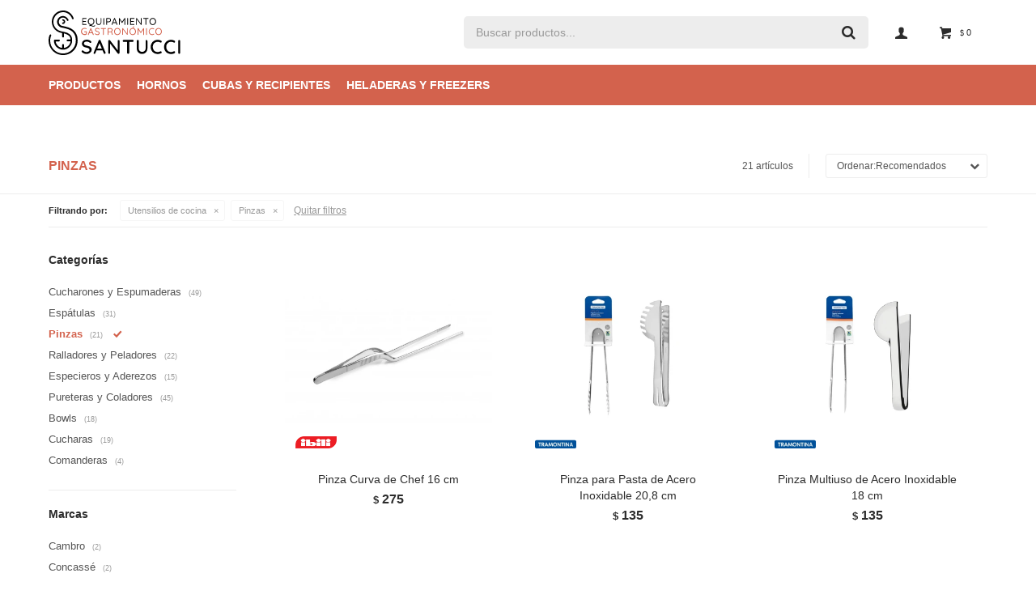

--- FILE ---
content_type: text/html; charset=utf-8
request_url: https://www.santucci.com.uy/articulos-cocina/utensilios-de-cocina/pinzas
body_size: 12344
content:
 <!DOCTYPE html> <html lang="es" class="no-js"> <head itemscope itemtype="http://schema.org/WebSite"> <meta charset="utf-8" /> <script> const GOOGLE_MAPS_CHANNEL_ID = '37'; </script> <link rel='preconnect' href='https://f.fcdn.app' /> <link rel='preconnect' href='https://fonts.googleapis.com' /> <link rel='preconnect' href='https://www.facebook.com' /> <link rel='preconnect' href='https://www.google-analytics.com' /> <link rel="dns-prefetch" href="https://cdnjs.cloudflare.com" /> <title itemprop='name'>Pinzas — Santucci</title> <meta name="description" content="Pinzas" /> <meta name="keywords" content="Pinzas" /> <link itemprop="url" rel="canonical" href="https://www.santucci.com.uy/articulos-cocina/utensilios-de-cocina/pinzas" /> <meta property="og:title" content="Pinzas — Santucci" /><meta property="og:description" content="Pinzas" /><meta property="og:type" content="website" /><meta property="og:image" content="https://www.santucci.com.uy/public/web/img/logo-og.png"/><meta property="og:url" content="https://www.santucci.com.uy/articulos-cocina/utensilios-de-cocina/pinzas" /><meta property="og:site_name" content="Santucci" /> <meta name='twitter:description' content='Pinzas' /> <meta name='twitter:image' content='https://www.santucci.com.uy/public/web/img/logo-og.png' /> <meta name='twitter:url' content='https://www.santucci.com.uy/articulos-cocina/utensilios-de-cocina/pinzas' /> <meta name='twitter:card' content='summary' /> <meta name='twitter:title' content='Pinzas — Santucci' /> <script>document.getElementsByTagName('html')[0].setAttribute('class', 'js ' + ('ontouchstart' in window || navigator.msMaxTouchPoints ? 'is-touch' : 'no-touch'));</script> <script> var FN_TC = { M1 : 37.58, M2 : 1 }; </script> <meta id='viewportMetaTag' name="viewport" content="width=device-width, initial-scale=1.0, maximum-scale=1,user-scalable=no"> <link rel="shortcut icon" href="https://f.fcdn.app/assets/commerce/www.santucci.com.uy/bc76_894f/public/web/favicon.ico" /> <link rel="apple-itouch-icon" href="https://f.fcdn.app/assets/commerce/www.santucci.com.uy/b6ee_2e47/public/web/favicon.png" /> <link href="https://fonts.googleapis.com/css?family=Nunito:400,400i,700,700i" rel="stylesheet"> <link rel="stylesheet" href="https://fonts.googleapis.com/css2?family=Material+Symbols+Outlined:opsz,wght,FILL,GRAD@20..48,100..700,0..1,-50..200&icon_names=credit_card" /> <link href="https://f.fcdn.app/assets/commerce/www.santucci.com.uy/0000_7e6a/s.45166434735465844152063360143625.css" rel="stylesheet"/> <script src="https://f.fcdn.app/assets/commerce/www.santucci.com.uy/0000_7e6a/s.66903540224434442188464546209454.js"></script> <!--[if lt IE 9]> <script type="text/javascript" src="https://cdnjs.cloudflare.com/ajax/libs/html5shiv/3.7.3/html5shiv.js"></script> <![endif]--> <link rel="manifest" href="https://f.fcdn.app/assets/manifest.json" /> </head> <body id='pgCatalogo' class='headerMenuFullWidth footer1 headerSubMenuFade buscadorSearchField compraSlide compraLeft filtrosFixed fichaMobileFixedActions pc-articulos-cocina items3'> <div id="pre"> <div id="wrapper"> <header id="header" role="banner"> <div class="cnt"> <div id="logo"><a href="/"><img src="https://f.fcdn.app/assets/commerce/www.santucci.com.uy/1b37_6d21/public/web/img/logo.svg" alt="Santucci" /></a></div> <nav id="menu" data-fn="fnMainMenu"> <ul class="lst main"> <li class="it fn-desktopOnly"> <a href='/#' target='_self' class="tit">Productos</a> <div class="subMenu"> <div class="cnt"> <ul> <li class="hdr coccion"><a target="_self" href="https://www.santucci.com.uy/coccion" class="tit">Cocción</a> <ul class="menuDesplegable-ul"> <li><a href="https://www.santucci.com.uy/coccion/hornos" target="_self">Hornos</a> </li> <li><a href="https://www.santucci.com.uy/coccion/quemadores-anafes" target="_self">Quemadores y Anafes</a> </li> <li><a href="https://www.santucci.com.uy/coccion/cocinas-industriales" target="_self">Cocinas industriales</a> </li> <li><a href="https://www.santucci.com.uy/coccion/planchas-gratinadores" target="_self">Planchas y gratinadores</a> </li> <li><a href="https://www.santucci.com.uy/coccion/coccion-vacio" target="_self">Cocción al vacío</a> </li> <li><a href="https://www.santucci.com.uy/coccion/freidoras-y-cuece-pastas" target="_self">Freidoras y cuece pastas</a> </li> <li><a href="https://www.santucci.com.uy/coccion/banos-maria" target="_self">Baños María</a> </li> <li><a href="https://www.santucci.com.uy/coccion/campanas" target="_self">Campanas</a> </li> </ul> </li> <li class="hdr refrigeracion"><a target="_self" href="https://www.santucci.com.uy/refrigeracion" class="tit">Refrigeración</a> <ul class="menuDesplegable-ul"> <li><a href="https://www.santucci.com.uy/refrigeracion/abatidores-de-temperatura" target="_self">Abatidores de temperatura</a> </li> <li><a href="https://www.santucci.com.uy/refrigeracion/freezer" target="_self">Freezer</a> </li> <li><a href="https://www.santucci.com.uy/refrigeracion/vitrinas" target="_self">Vitrinas</a> </li> <li><a href="https://www.santucci.com.uy/refrigeracion/maquinas-de-hielo" target="_self">Máquinas de hielo</a> </li> <li><a href="https://www.santucci.com.uy/refrigeracion/heladeras" target="_self">Heladeras</a> </li> <li><a href="https://www.santucci.com.uy/refrigeracion/dispensadores" target="_self">Dispensadores</a> </li> </ul> </li> <li class="hdr elaboracion"><a target="_self" href="https://www.santucci.com.uy/elaboracion" class="tit">Elaboración</a> <ul class="menuDesplegable-ul"> <li><a href="https://www.santucci.com.uy/elaboracion/masas-y-batidos" target="_self">Masas y batidos</a> </li> <li><a href="https://www.santucci.com.uy/elaboracion/carnes-y-fiambres" target="_self">Carnes y fiambres</a> </li> <li><a href="https://www.santucci.com.uy/elaboracion/balanzas" target="_self">Balanzas</a> </li> <li><a href="https://www.santucci.com.uy/elaboracion/vegetales" target="_self">Vegetales</a> </li> <li><a href="https://www.santucci.com.uy/elaboracion/conservacion-de-alimentos" target="_self">Conservación de alimentos</a> </li> </ul> </li> <li class="hdr cafeteria-buffet"><a target="_self" href="https://www.santucci.com.uy/cafeteria-buffet" class="tit">Cafetería y Buffet</a> <ul class="menuDesplegable-ul"> <li><a href="https://www.santucci.com.uy/cafeteria-buffet/maquinas-cafe" target="_self">Máquinas de café</a> </li> <li><a href="https://www.santucci.com.uy/cafeteria-buffet/molinos" target="_self">Molinos</a> </li> <li><a href="https://www.santucci.com.uy/cafeteria-buffet/jugos-y-licuados" target="_self">Jugos y licuados</a> </li> <li><a href="https://www.santucci.com.uy/cafeteria-buffet/rechaud" target="_self">Rechaud</a> </li> <li><a href="https://www.santucci.com.uy/cafeteria-buffet/mesas-para-buffet" target="_self">Mesas para buffet</a> </li> <li><a href="https://www.santucci.com.uy/cafeteria-buffet/panquequeras-y-wafleras" target="_self">Panquequeras y wafleras</a> </li> </ul> </li> <li class="hdr lavado"><a target="_self" href="https://www.santucci.com.uy/lavado" class="tit">Lavado</a> <ul class="menuDesplegable-ul"> <li><a href="https://www.santucci.com.uy/lavado/lavavajillas" target="_self">Lavavajillas</a> </li> <li><a href="https://www.santucci.com.uy/lavado/mesadas" target="_self">Mesadas</a> </li> <li><a href="https://www.santucci.com.uy/lavado/canillas-pre-lavado" target="_self">Canillas pre lavado</a> </li> <li><a href="https://www.santucci.com.uy/lavado/detergentes" target="_self">Detergentes</a> </li> <li><a href="https://www.santucci.com.uy/lavado/bases-y-estanterias" target="_self">Bases y estanterías</a> </li> </ul> </li> <li class="hdr mobiliario"><a target="_self" href="https://www.santucci.com.uy/mobiliario" class="tit">Mobiliario</a> <ul class="menuDesplegable-ul"> <li><a href="https://www.santucci.com.uy/mobiliario/transporte-alimentos/recipientes-isotermicos" target="_self">Recipientes isotérmicos</a> </li> </ul> </li> <li class="hdr articulos-cocina"><a target="_self" href="https://www.santucci.com.uy/articulos-cocina" class="tit">Artículos de cocina</a> <ul class="menuDesplegable-ul"> <li><a href="https://www.santucci.com.uy/articulos-cocina/reposteria" target="_self">Repostería</a> </li> <li><a href="https://www.santucci.com.uy/articulos-cocina/cuchillas-tablas" target="_self">Cuchillas y tablas</a> </li> <li><a href="https://www.santucci.com.uy/articulos-cocina/ollas-sartenes" target="_self">Ollas y Sarténes</a> </li> <li><a href="https://www.santucci.com.uy/articulos-cocina/utensilios-de-cocina" target="_self">Utensilios de cocina</a> </li> <li><a href="https://www.santucci.com.uy/articulos-cocina/utensilios-de-medicion" target="_self">Utensilios de medición</a> </li> <li><a href="https://www.santucci.com.uy/articulos-cocina/textiles" target="_self">Textiles</a> </li> </ul> </li> <li class="hdr traslado-de-alimentos"><a target="_self" href="https://www.santucci.com.uy/traslado-de-alimentos" class="tit">Traslado de alimentos</a> <ul class="menuDesplegable-ul"> <li><a href="https://www.santucci.com.uy/traslado-de-alimentos/traslado-alimentos/contenedores" target="_self">Contenedores</a> </li> <li><a href="https://www.santucci.com.uy/traslado-de-alimentos/traslado-alimentos/almacenaje" target="_self">Almacenaje</a> </li> <li><a href="https://www.santucci.com.uy/traslado-de-alimentos/traslado-alimentos/carros" target="_self">Carros</a> </li> </ul> </li> <li class="hdr articulos-mesa"><a target="_self" href="https://www.santucci.com.uy/articulos-mesa" class="tit">Artículos de mesa</a> <ul class="menuDesplegable-ul"> <li><a href="https://www.santucci.com.uy/articulos-mesa/articulos-de-mesa/vajilla" target="_self">Vajilla</a> </li> <li><a href="https://www.santucci.com.uy/articulos-mesa/articulos-de-mesa/cristaleria" target="_self">Cristalería</a> </li> <li><a href="https://www.santucci.com.uy/articulos-mesa/articulos-de-mesa/cubiertos" target="_self">Cubiertos</a> </li> <li><a href="https://www.santucci.com.uy/articulos-mesa/articulos-de-mesa/bandejas" target="_self">Bandejas</a> </li> <li><a href="https://www.santucci.com.uy/articulos-mesa/articulos-de-mesa/destapadores-y-abrelatas" target="_self">Destapadores y abrelatas</a> </li> <li><a href="https://www.santucci.com.uy/articulos-mesa/articulos-de-mesa/cocteleria" target="_self">Coctelería</a> </li> <li><a href="https://www.santucci.com.uy/articulos-mesa/articulos-de-mesa/baldes-de-hielo-y-champagneras" target="_self">Baldes de hielo y champagneras</a> </li> <li><a href="https://www.santucci.com.uy/articulos-mesa/articulos-de-mesa/bols" target="_self">Bols</a> </li> <li><a href="https://www.santucci.com.uy/articulos-mesa/articulos-de-mesa/vinagreras-y-aceiteras" target="_self">Vinagreras y aceiteras</a> </li> <li><a href="https://www.santucci.com.uy/articulos-mesa/articulos-de-mesa/saleros-y-pimenteros" target="_self">Saleros y pimenteros</a> </li> </ul> </li> </ul> </div> </div> </li> <li class="it "> <a href='https://www.santucci.com.uy/coccion/hornos?ord=prd' target='_self' class="tit">Hornos</a> </li> <li class="it "> <a href='https://www.santucci.com.uy/traslado-de-alimentos/traslado-alimentos/almacenaje?ord=prd' target='_self' class="tit">Cubas y Recipientes</a> </li> <li class="it "> <a href='https://www.santucci.com.uy/catalogo?ord=pra&grp=72' target='_self' class="tit">Heladeras y Freezers</a> </li> </ul> </nav> <div class="toolsItem frmBusqueda" data-version='1'> <button type="button" class="btnItem btnMostrarBuscador"> <span class="ico"></span> <span class="txt"></span> </button> <form action="/catalogo"> <div class="cnt"> <span class="btnCerrar"> <span class="ico"></span> <span class="txt"></span> </span> <label class="lbl"> <b>Buscar productos</b> <input maxlength="48" required="" autocomplete="off" type="search" name="q" placeholder="Buscar productos..." /> </label> <button class="btnBuscar" type="submit"> <span class="ico"></span> <span class="txt"></span> </button> </div> </form> </div> <div class="toolsItem accesoMiCuentaCnt" data-logged="off" data-version='1'> <a href="/mi-cuenta" class="btnItem btnMiCuenta"> <span class="ico"></span> <span class="txt"></span> <span class="usuario"> <span class="nombre"></span> <span class="apellido"></span> </span> </a> <div class="miCuentaMenu"> <ul class="lst"> <li class="it"><a href='/mi-cuenta/mis-datos' class="tit" >Mis datos</a></li> <li class="it"><a href='/mi-cuenta/direcciones' class="tit" >Mis direcciones</a></li> <li class="it"><a href='/mi-cuenta/compras' class="tit" >Mis compras</a></li> <li class="it"><a href='/mi-cuenta/wish-list' class="tit" >Wish List</a></li> <li class="it itSalir"><a href='/salir' class="tit" >Salir</a></li> </ul> </div> </div> <div id="miCompra" data-show="off" data-fn="fnMiCompra" class="toolsItem" data-version="1"> </div> <div id="infoTop"><span class="tel">2619 3752</span> <span class="info">Lunes a Viernes de 09:00 a 18:00 hs</span></div> <a id="btnMainMenuMobile" href="javascript:mainMenuMobile.show();"><span class="ico">&#59421;</span><span class="txt">Menú</span></a> </div> </header> <!-- end:header --> <div id="central" data-catalogo="on" data-tit="Pinzas " data-url="https://www.santucci.com.uy/articulos-cocina/utensilios-de-cocina/pinzas" data-total="21" data-pc="articulos-cocina"> <div data-fn="fnSwiperCategorias fnEfectoFadeInSliderCat" class="sliderCategorias nav" data-breakpoints-slides='[2,4,5,7]' data-breakpoints-spacing='[10,10,15,15]'> </div> <div id="wrapperFicha"></div> <div class='hdr'> <h1 class="tit">Pinzas</h1> <div class="tools"> <div class="tot">21 artículos </div> <span class="btn btn01 btnMostrarFiltros" title="Filtrar productos"></span> <div class="orden"><select name='ord' class="custom" id='cboOrdenCatalogo' data-pred="rec" ><option value="rec" selected="selected" >Recomendados</option><option value="new" >Recientes</option><option value="cat" >Categoría</option><option value="pra" >Menor precio</option><option value="prd" >Mayor precio</option></select></div> </div> </div> <div id="catalogoFiltrosSeleccionados"><strong class=tit>Filtrando por:</strong><a rel="nofollow" href="https://www.santucci.com.uy/articulos-cocina" title="Quitar" class="it" data-tipo="categoria">Utensilios de cocina</a><a rel="nofollow" href="https://www.santucci.com.uy/articulos-cocina/utensilios-de-cocina" title="Quitar" class="it" data-tipo="categoria">Pinzas</a><a rel="nofollow" href="https://www.santucci.com.uy/articulos-cocina" class="btnLimpiarFiltros">Quitar filtros</a></div> <section id="main" role="main"> <div id='catalogoProductos' class='articleList aListProductos ' data-tot='12' data-totAbs='21' data-cargarVariantes='1'><div class='it grp3 grp4 grp13 grp28 grp44 grp92' data-disp='1' data-codProd='SC-IBI-741016' data-codVar='SC-IBI-741016' data-im='//f.fcdn.app/imgs/873836/www.santucci.com.uy/santuy/da13/webp/catalogo/SC-IBI-741016_SC-IBI-741016_0/40x40/pinza-curva-de-chef-16-cm-pinza-curva-de-chef-16-cm.jpg'><div class='cnt'><a class="img" href="https://www.santucci.com.uy/catalogo/pinza-curva-de-chef-16-cm_SC-IBI-741016_SC-IBI-741016" title="Pinza Curva de Chef 16 cm"> <div class="logoMarca"><img loading='lazy' src='//f.fcdn.app/imgs/b6a2d0/www.santucci.com.uy/santuy/550a/webp/marcas/ibili/0x0/ibili' alt='Ibili' /></div> <div class="cocardas"></div> <img loading='lazy' src='//f.fcdn.app/imgs/6c6a48/www.santucci.com.uy/santuy/da13/webp/catalogo/SC-IBI-741016_SC-IBI-741016_1/460x460/pinza-curva-de-chef-16-cm-pinza-curva-de-chef-16-cm.jpg' alt='Pinza Curva de Chef 16 cm Pinza Curva de Chef 16 cm' width='460' height='460' /> <span data-fn="fnLoadImg" data-src="//f.fcdn.app/imgs/5143e9/www.santucci.com.uy/santuy/f58f/webp/catalogo/SC-IBI-741016_SC-IBI-741016_2/460x460/pinza-curva-de-chef-16-cm-pinza-curva-de-chef-16-cm.jpg" data-alt="" data-w="460" data-h="460"></span> </a> <div class="info"> <a class="tit" href="https://www.santucci.com.uy/catalogo/pinza-curva-de-chef-16-cm_SC-IBI-741016_SC-IBI-741016" title="Pinza Curva de Chef 16 cm">Pinza Curva de Chef 16 cm</a> <div class="precios"> <strong class="precio venta"><span class="sim">$</span> <span class="monto">275</span></strong> </div> <!--<button class="btn btn01 btnComprar" onclick="miCompra.agregarArticulo('1:SC-IBI-741016:SC-IBI-741016:U:1',1)" data-sku="1:SC-IBI-741016:SC-IBI-741016:U:1"><span></span></button>--> <div class="variantes"></div> <!--<div class="marca">Ibili</div>--> <!--<div class="desc">Pinza de precisión curva para emplatar, fabricada en acero inoxidable. Dimensiones: 16cm</div>--> </div><input type="hidden" class="json" style="display:none" value="{&quot;sku&quot;:{&quot;fen&quot;:&quot;1:SC-IBI-741016:SC-IBI-741016:U:1&quot;,&quot;com&quot;:&quot;SC-IBI-741016&quot;},&quot;producto&quot;:{&quot;codigo&quot;:&quot;SC-IBI-741016&quot;,&quot;nombre&quot;:&quot;Pinza Curva de Chef 16 cm&quot;,&quot;categoria&quot;:&quot;Art\u00edculos de cocina &gt; Utensilios de cocina &gt; Pinzas&quot;,&quot;marca&quot;:&quot;Ibili&quot;},&quot;variante&quot;:{&quot;codigo&quot;:&quot;SC-IBI-741016&quot;,&quot;codigoCompleto&quot;:&quot;SC-IBI-741016SC-IBI-741016&quot;,&quot;nombre&quot;:&quot;Pinza Curva de Chef 16 cm&quot;,&quot;nombreCompleto&quot;:&quot;Pinza Curva de Chef 16 cm&quot;,&quot;img&quot;:{&quot;u&quot;:&quot;\/\/f.fcdn.app\/imgs\/823792\/www.santucci.com.uy\/santuy\/da13\/webp\/catalogo\/SC-IBI-741016_SC-IBI-741016_1\/1024-1024\/pinza-curva-de-chef-16-cm-pinza-curva-de-chef-16-cm.jpg&quot;},&quot;url&quot;:&quot;https:\/\/www.santucci.com.uy\/catalogo\/pinza-curva-de-chef-16-cm_SC-IBI-741016_SC-IBI-741016&quot;,&quot;tieneStock&quot;:false,&quot;ordenVariante&quot;:&quot;999&quot;},&quot;nomPresentacion&quot;:&quot;Pinza Curva de Chef 16 cm&quot;,&quot;nombre&quot;:&quot;Pinza Curva de Chef 16 cm&quot;,&quot;nombreCompleto&quot;:&quot;Pinza Curva de Chef 16 cm&quot;,&quot;precioMonto&quot;:275,&quot;moneda&quot;:{&quot;nom&quot;:&quot;M1&quot;,&quot;nro&quot;:858,&quot;cod&quot;:&quot;UYU&quot;,&quot;sim&quot;:&quot;$&quot;},&quot;sale&quot;:false,&quot;outlet&quot;:false,&quot;nuevo&quot;:false}" /></div></div><div class='it grp3 grp4 grp13 grp28 grp44 grp92' data-disp='1' data-codProd='SC-TRA-63800-605' data-codVar='SC-TRA-63800-605' data-im='//f.fcdn.app/imgs/c14dd9/www.santucci.com.uy/santuy/4b09/webp/catalogo/SC-TRA-63800-605_SC-TRA-63800-605_0/40x40/pinza-para-pasta-de-acero-inoxidable-20-8-cm-pinza-para-pasta-de-acero-inoxidable-20-8-cm.jpg'><div class='cnt'><a class="img" href="https://www.santucci.com.uy/catalogo/pinza-para-pasta-de-acero-inoxidable-20-8-cm_SC-TRA-63800-605_SC-TRA-63800-605" title="Pinza para Pasta de Acero Inoxidable 20,8 cm"> <div class="logoMarca"><img loading='lazy' src='//f.fcdn.app/imgs/8a474a/www.santucci.com.uy/santuy/1fc2/webp/marcas/tramontina/0x0/tramontina' alt='Tramontina' /></div> <div class="cocardas"></div> <img loading='lazy' src='//f.fcdn.app/imgs/cd1408/www.santucci.com.uy/santuy/62ef/webp/catalogo/SC-TRA-63800-605_SC-TRA-63800-605_1/460x460/pinza-para-pasta-de-acero-inoxidable-20-8-cm-pinza-para-pasta-de-acero-inoxidable-20-8-cm.jpg' alt='Pinza para Pasta de Acero Inoxidable 20,8 cm Pinza para Pasta de Acero Inoxidable 20,8 cm' width='460' height='460' /> <span data-fn="fnLoadImg" data-src="//f.fcdn.app/imgs/0fe4c6/www.santucci.com.uy/santuy/d7c9/webp/catalogo/SC-TRA-63800-605_SC-TRA-63800-605_2/460x460/pinza-para-pasta-de-acero-inoxidable-20-8-cm-pinza-para-pasta-de-acero-inoxidable-20-8-cm.jpg" data-alt="" data-w="460" data-h="460"></span> </a> <div class="info"> <a class="tit" href="https://www.santucci.com.uy/catalogo/pinza-para-pasta-de-acero-inoxidable-20-8-cm_SC-TRA-63800-605_SC-TRA-63800-605" title="Pinza para Pasta de Acero Inoxidable 20,8 cm">Pinza para Pasta de Acero Inoxidable 20,8 cm</a> <div class="precios"> <strong class="precio venta"><span class="sim">$</span> <span class="monto">135</span></strong> </div> <!--<button class="btn btn01 btnComprar" onclick="miCompra.agregarArticulo('1:SC-TRA-63800-605:SC-TRA-63800-605:U:1',1)" data-sku="1:SC-TRA-63800-605:SC-TRA-63800-605:U:1"><span></span></button>--> <div class="variantes"></div> <!--<div class="marca">Tramontina</div>--> <!--<div class="desc">Pinza para pasta Tramontina Utility en acero inoxidable, práctica y duradera para servir spaghettis con precisión.</div>--> </div><input type="hidden" class="json" style="display:none" value="{&quot;sku&quot;:{&quot;fen&quot;:&quot;1:SC-TRA-63800-605:SC-TRA-63800-605:U:1&quot;,&quot;com&quot;:&quot;SC-TRA-63800-605&quot;},&quot;producto&quot;:{&quot;codigo&quot;:&quot;SC-TRA-63800-605&quot;,&quot;nombre&quot;:&quot;Pinza para Pasta de Acero Inoxidable 20,8 cm&quot;,&quot;categoria&quot;:&quot;Art\u00edculos de cocina &gt; Utensilios de cocina &gt; Pinzas&quot;,&quot;marca&quot;:&quot;Tramontina&quot;},&quot;variante&quot;:{&quot;codigo&quot;:&quot;SC-TRA-63800-605&quot;,&quot;codigoCompleto&quot;:&quot;SC-TRA-63800-605SC-TRA-63800-605&quot;,&quot;nombre&quot;:&quot;Pinza para Pasta de Acero Inoxidable 20,8 cm&quot;,&quot;nombreCompleto&quot;:&quot;Pinza para Pasta de Acero Inoxidable 20,8 cm&quot;,&quot;img&quot;:{&quot;u&quot;:&quot;\/\/f.fcdn.app\/imgs\/bf9acd\/www.santucci.com.uy\/santuy\/62ef\/webp\/catalogo\/SC-TRA-63800-605_SC-TRA-63800-605_1\/1024-1024\/pinza-para-pasta-de-acero-inoxidable-20-8-cm-pinza-para-pasta-de-acero-inoxidable-20-8-cm.jpg&quot;},&quot;url&quot;:&quot;https:\/\/www.santucci.com.uy\/catalogo\/pinza-para-pasta-de-acero-inoxidable-20-8-cm_SC-TRA-63800-605_SC-TRA-63800-605&quot;,&quot;tieneStock&quot;:false,&quot;ordenVariante&quot;:&quot;999&quot;},&quot;nomPresentacion&quot;:&quot;Pinza para Pasta de Acero Inoxid&quot;,&quot;nombre&quot;:&quot;Pinza para Pasta de Acero Inoxidable 20,8 cm&quot;,&quot;nombreCompleto&quot;:&quot;Pinza para Pasta de Acero Inoxidable 20,8 cm&quot;,&quot;precioMonto&quot;:135,&quot;moneda&quot;:{&quot;nom&quot;:&quot;M1&quot;,&quot;nro&quot;:858,&quot;cod&quot;:&quot;UYU&quot;,&quot;sim&quot;:&quot;$&quot;},&quot;sale&quot;:false,&quot;outlet&quot;:false,&quot;nuevo&quot;:false}" /></div></div><div class='it grp3 grp4 grp13 grp28 grp44 grp92' data-disp='1' data-codProd='SC-TRA-63800-625' data-codVar='SC-TRA-63800-625' data-im='//f.fcdn.app/imgs/5e07fe/www.santucci.com.uy/santuy/0b06/webp/catalogo/SC-TRA-63800-625_SC-TRA-63800-625_0/40x40/pinza-multiuso-de-acero-inoxidable-18-cm-pinza-multiuso-de-acero-inoxidable-18-cm.jpg'><div class='cnt'><a class="img" href="https://www.santucci.com.uy/catalogo/pinza-multiuso-de-acero-inoxidable-18-cm_SC-TRA-63800-625_SC-TRA-63800-625" title="Pinza Multiuso de Acero Inoxidable 18 cm"> <div class="logoMarca"><img loading='lazy' src='//f.fcdn.app/imgs/8a474a/www.santucci.com.uy/santuy/1fc2/webp/marcas/tramontina/0x0/tramontina' alt='Tramontina' /></div> <div class="cocardas"></div> <img loading='lazy' src='//f.fcdn.app/imgs/9f6836/www.santucci.com.uy/santuy/6616/webp/catalogo/SC-TRA-63800-625_SC-TRA-63800-625_1/460x460/pinza-multiuso-de-acero-inoxidable-18-cm-pinza-multiuso-de-acero-inoxidable-18-cm.jpg' alt='Pinza Multiuso de Acero Inoxidable 18 cm Pinza Multiuso de Acero Inoxidable 18 cm' width='460' height='460' /> <span data-fn="fnLoadImg" data-src="//f.fcdn.app/imgs/b87e04/www.santucci.com.uy/santuy/73ba/webp/catalogo/SC-TRA-63800-625_SC-TRA-63800-625_2/460x460/pinza-multiuso-de-acero-inoxidable-18-cm-pinza-multiuso-de-acero-inoxidable-18-cm.jpg" data-alt="" data-w="460" data-h="460"></span> </a> <div class="info"> <a class="tit" href="https://www.santucci.com.uy/catalogo/pinza-multiuso-de-acero-inoxidable-18-cm_SC-TRA-63800-625_SC-TRA-63800-625" title="Pinza Multiuso de Acero Inoxidable 18 cm">Pinza Multiuso de Acero Inoxidable 18 cm</a> <div class="precios"> <strong class="precio venta"><span class="sim">$</span> <span class="monto">135</span></strong> </div> <!--<button class="btn btn01 btnComprar" onclick="miCompra.agregarArticulo('1:SC-TRA-63800-625:SC-TRA-63800-625:U:1',1)" data-sku="1:SC-TRA-63800-625:SC-TRA-63800-625:U:1"><span></span></button>--> <div class="variantes"></div> <!--<div class="marca">Tramontina</div>--> <!--<div class="desc">Pinza multiuso Tramontina Utility en acero inoxidable, ideal para manipular alimentos con precisión y resistencia.</div>--> </div><input type="hidden" class="json" style="display:none" value="{&quot;sku&quot;:{&quot;fen&quot;:&quot;1:SC-TRA-63800-625:SC-TRA-63800-625:U:1&quot;,&quot;com&quot;:&quot;SC-TRA-63800-625&quot;},&quot;producto&quot;:{&quot;codigo&quot;:&quot;SC-TRA-63800-625&quot;,&quot;nombre&quot;:&quot;Pinza Multiuso de Acero Inoxidable 18 cm&quot;,&quot;categoria&quot;:&quot;Art\u00edculos de cocina &gt; Utensilios de cocina &gt; Pinzas&quot;,&quot;marca&quot;:&quot;Tramontina&quot;},&quot;variante&quot;:{&quot;codigo&quot;:&quot;SC-TRA-63800-625&quot;,&quot;codigoCompleto&quot;:&quot;SC-TRA-63800-625SC-TRA-63800-625&quot;,&quot;nombre&quot;:&quot;Pinza Multiuso de Acero Inoxidable 18 cm&quot;,&quot;nombreCompleto&quot;:&quot;Pinza Multiuso de Acero Inoxidable 18 cm&quot;,&quot;img&quot;:{&quot;u&quot;:&quot;\/\/f.fcdn.app\/imgs\/fd4249\/www.santucci.com.uy\/santuy\/6616\/webp\/catalogo\/SC-TRA-63800-625_SC-TRA-63800-625_1\/1024-1024\/pinza-multiuso-de-acero-inoxidable-18-cm-pinza-multiuso-de-acero-inoxidable-18-cm.jpg&quot;},&quot;url&quot;:&quot;https:\/\/www.santucci.com.uy\/catalogo\/pinza-multiuso-de-acero-inoxidable-18-cm_SC-TRA-63800-625_SC-TRA-63800-625&quot;,&quot;tieneStock&quot;:false,&quot;ordenVariante&quot;:&quot;999&quot;},&quot;nomPresentacion&quot;:&quot;Pinza Multiuso de Acero Inoxidab&quot;,&quot;nombre&quot;:&quot;Pinza Multiuso de Acero Inoxidable 18 cm&quot;,&quot;nombreCompleto&quot;:&quot;Pinza Multiuso de Acero Inoxidable 18 cm&quot;,&quot;precioMonto&quot;:135,&quot;moneda&quot;:{&quot;nom&quot;:&quot;M1&quot;,&quot;nro&quot;:858,&quot;cod&quot;:&quot;UYU&quot;,&quot;sim&quot;:&quot;$&quot;},&quot;sale&quot;:false,&quot;outlet&quot;:false,&quot;nuevo&quot;:false}" /></div></div><div class='it grp3 grp4 grp13 grp28 grp44 grp92' data-disp='1' data-codProd='SC-IBI-738800' data-codVar='SC-IBI-738800' data-im='//f.fcdn.app/imgs/8e52e4/www.santucci.com.uy/santuy/2ee0/webp/catalogo/SC-IBI-738800_SC-IBI-738800_0/40x40/cascanueces-clasico-cascanueces-clasico.jpg'><div class='cnt'><a class="img" href="https://www.santucci.com.uy/catalogo/cascanueces-clasico_SC-IBI-738800_SC-IBI-738800" title="Cascanueces clásico"> <div class="logoMarca"><img loading='lazy' src='//f.fcdn.app/imgs/b6a2d0/www.santucci.com.uy/santuy/550a/webp/marcas/ibili/0x0/ibili' alt='Ibili' /></div> <div class="cocardas"></div> <img loading='lazy' src='//f.fcdn.app/imgs/98780a/www.santucci.com.uy/santuy/2ee0/webp/catalogo/SC-IBI-738800_SC-IBI-738800_1/460x460/cascanueces-clasico-cascanueces-clasico.jpg' alt='Cascanueces clásico Cascanueces clásico' width='460' height='460' /> <span data-fn="fnLoadImg" data-src="//f.fcdn.app/imgs/33df62/www.santucci.com.uy/santuy/368c/webp/catalogo/SC-IBI-738800_SC-IBI-738800_2/460x460/cascanueces-clasico-cascanueces-clasico.jpg" data-alt="" data-w="460" data-h="460"></span> </a> <div class="info"> <a class="tit" href="https://www.santucci.com.uy/catalogo/cascanueces-clasico_SC-IBI-738800_SC-IBI-738800" title="Cascanueces clásico">Cascanueces clásico</a> <div class="precios"> <strong class="precio venta"><span class="sim">$</span> <span class="monto">387</span></strong> </div> <!--<button class="btn btn01 btnComprar" onclick="miCompra.agregarArticulo('1:SC-IBI-738800:SC-IBI-738800:U:1',1)" data-sku="1:SC-IBI-738800:SC-IBI-738800:U:1"><span></span></button>--> <div class="variantes"></div> <!--<div class="marca">Ibili</div>--> <!--<div class="desc">Cascanueces metálico con mango en color verde. Ademas de su función como cascanueces también sirve como destapador de botellas.</div>--> </div><input type="hidden" class="json" style="display:none" value="{&quot;sku&quot;:{&quot;fen&quot;:&quot;1:SC-IBI-738800:SC-IBI-738800:U:1&quot;,&quot;com&quot;:&quot;SC-IBI-738800&quot;},&quot;producto&quot;:{&quot;codigo&quot;:&quot;SC-IBI-738800&quot;,&quot;nombre&quot;:&quot;Cascanueces cl\u00e1sico&quot;,&quot;categoria&quot;:&quot;Art\u00edculos de cocina &gt; Utensilios de cocina &gt; Pinzas&quot;,&quot;marca&quot;:&quot;Ibili&quot;},&quot;variante&quot;:{&quot;codigo&quot;:&quot;SC-IBI-738800&quot;,&quot;codigoCompleto&quot;:&quot;SC-IBI-738800SC-IBI-738800&quot;,&quot;nombre&quot;:&quot;Cascanueces cl\u00e1sico&quot;,&quot;nombreCompleto&quot;:&quot;Cascanueces cl\u00e1sico&quot;,&quot;img&quot;:{&quot;u&quot;:&quot;\/\/f.fcdn.app\/imgs\/44023d\/www.santucci.com.uy\/santuy\/2ee0\/webp\/catalogo\/SC-IBI-738800_SC-IBI-738800_1\/1024-1024\/cascanueces-clasico-cascanueces-clasico.jpg&quot;},&quot;url&quot;:&quot;https:\/\/www.santucci.com.uy\/catalogo\/cascanueces-clasico_SC-IBI-738800_SC-IBI-738800&quot;,&quot;tieneStock&quot;:false,&quot;ordenVariante&quot;:&quot;999&quot;},&quot;nomPresentacion&quot;:&quot;Cascanueces cl\u00e1sico&quot;,&quot;nombre&quot;:&quot;Cascanueces cl\u00e1sico&quot;,&quot;nombreCompleto&quot;:&quot;Cascanueces cl\u00e1sico&quot;,&quot;precioMonto&quot;:387,&quot;moneda&quot;:{&quot;nom&quot;:&quot;M1&quot;,&quot;nro&quot;:858,&quot;cod&quot;:&quot;UYU&quot;,&quot;sim&quot;:&quot;$&quot;},&quot;sale&quot;:false,&quot;outlet&quot;:false,&quot;nuevo&quot;:false}" /></div></div><div class='it grp3 grp4 grp13 grp28 grp44 grp92' data-disp='1' data-codProd='SC-LR-62954' data-codVar='SC-LR-62954' data-im='//f.fcdn.app/imgs/35068e/www.santucci.com.uy/santuy/8db4/webp/catalogo/SC-LR-62954_SC-LR-62954_0/40x40/pinza-de-precision-offset-de-acero-inoxidable-16-cm-pinza-de-precision-offset-de-acero-inoxidable-16-cm.jpg'><div class='cnt'><a class="img" href="https://www.santucci.com.uy/catalogo/pinza-de-precision-offset-de-acero-inoxidable-16-cm_SC-LR-62954_SC-LR-62954" title="Pinza de Precisión Offset de Acero Inoxidable 16 cm"> <div class="logoMarca"><img loading='lazy' src='//f.fcdn.app/imgs/b13a7b/www.santucci.com.uy/santuy/5797/webp/marcas/lacor/0x0/lacor' alt='Lacor' /></div> <div class="cocardas"></div> <img loading='lazy' src='//f.fcdn.app/imgs/0285ca/www.santucci.com.uy/santuy/6a18/webp/catalogo/SC-LR-62954_SC-LR-62954_1/460x460/pinza-de-precision-offset-de-acero-inoxidable-16-cm-pinza-de-precision-offset-de-acero-inoxidable-16-cm.jpg' alt='Pinza de Precisión Offset de Acero Inoxidable 16 cm Pinza de Precisión Offset de Acero Inoxidable 16 cm' width='460' height='460' /> <span data-fn="fnLoadImg" data-src="//f.fcdn.app/imgs/a670c1/www.santucci.com.uy/santuy/c649/webp/catalogo/SC-LR-62954_SC-LR-62954_2/460x460/pinza-de-precision-offset-de-acero-inoxidable-16-cm-pinza-de-precision-offset-de-acero-inoxidable-16-cm.jpg" data-alt="" data-w="460" data-h="460"></span> </a> <div class="info"> <a class="tit" href="https://www.santucci.com.uy/catalogo/pinza-de-precision-offset-de-acero-inoxidable-16-cm_SC-LR-62954_SC-LR-62954" title="Pinza de Precisión Offset de Acero Inoxidable 16 cm">Pinza de Precisión Offset de Acero Inoxidable 16 cm</a> <div class="precios"> <strong class="precio venta"><span class="sim">$</span> <span class="monto">311</span></strong> </div> <!--<button class="btn btn01 btnComprar" onclick="miCompra.agregarArticulo('1:SC-LR-62954:SC-LR-62954:U:1',1)" data-sku="1:SC-LR-62954:SC-LR-62954:U:1"><span></span></button>--> <div class="variantes"></div> <!--<div class="marca">Lacor</div>--> <!--<div class="desc">Pinza de precisión de acero inoxidable 18/10, diseñada para emplatar con exactitud en cocinas profesionales o domésticas exigentes.</div>--> </div><input type="hidden" class="json" style="display:none" value="{&quot;sku&quot;:{&quot;fen&quot;:&quot;1:SC-LR-62954:SC-LR-62954:U:1&quot;,&quot;com&quot;:&quot;SC-LR-62954&quot;},&quot;producto&quot;:{&quot;codigo&quot;:&quot;SC-LR-62954&quot;,&quot;nombre&quot;:&quot;Pinza de Precisi\u00f3n Offset de Acero Inoxidable 16 cm&quot;,&quot;categoria&quot;:&quot;Art\u00edculos de cocina &gt; Utensilios de cocina &gt; Pinzas&quot;,&quot;marca&quot;:&quot;Lacor&quot;},&quot;variante&quot;:{&quot;codigo&quot;:&quot;SC-LR-62954&quot;,&quot;codigoCompleto&quot;:&quot;SC-LR-62954SC-LR-62954&quot;,&quot;nombre&quot;:&quot;Pinza de Precisi\u00f3n Offset de Acero Inoxidable 16 cm&quot;,&quot;nombreCompleto&quot;:&quot;Pinza de Precisi\u00f3n Offset de Acero Inoxidable 16 cm&quot;,&quot;img&quot;:{&quot;u&quot;:&quot;\/\/f.fcdn.app\/imgs\/f3541b\/www.santucci.com.uy\/santuy\/6a18\/webp\/catalogo\/SC-LR-62954_SC-LR-62954_1\/1024-1024\/pinza-de-precision-offset-de-acero-inoxidable-16-cm-pinza-de-precision-offset-de-acero-inoxidable-16-cm.jpg&quot;},&quot;url&quot;:&quot;https:\/\/www.santucci.com.uy\/catalogo\/pinza-de-precision-offset-de-acero-inoxidable-16-cm_SC-LR-62954_SC-LR-62954&quot;,&quot;tieneStock&quot;:false,&quot;ordenVariante&quot;:&quot;999&quot;},&quot;nomPresentacion&quot;:&quot;Pinza de Precisi\u00f3n Offset de Ace&quot;,&quot;nombre&quot;:&quot;Pinza de Precisi\u00f3n Offset de Acero Inoxidable 16 cm&quot;,&quot;nombreCompleto&quot;:&quot;Pinza de Precisi\u00f3n Offset de Acero Inoxidable 16 cm&quot;,&quot;precioMonto&quot;:311,&quot;moneda&quot;:{&quot;nom&quot;:&quot;M1&quot;,&quot;nro&quot;:858,&quot;cod&quot;:&quot;UYU&quot;,&quot;sim&quot;:&quot;$&quot;},&quot;sale&quot;:false,&quot;outlet&quot;:false,&quot;nuevo&quot;:false}" /></div></div><div class='it grp3 grp4 grp13 grp28 grp44 grp92' data-disp='1' data-codProd='SC-LR-62928' data-codVar='SC-LR-62928' data-im='//f.fcdn.app/imgs/1fd0f5/www.santucci.com.uy/santuy/bcd1/webp/catalogo/SC-LR-62928_SC-LR-62928_0/40x40/pinza-quita-espinas-de-acero-inoxidable-pinza-quita-espinas-de-acero-inoxidable.jpg'><div class='cnt'><a class="img" href="https://www.santucci.com.uy/catalogo/pinza-quita-espinas-de-acero-inoxidable_SC-LR-62928_SC-LR-62928" title="Pinza Quita Espinas de Acero Inoxidable"> <div class="logoMarca"><img loading='lazy' src='//f.fcdn.app/imgs/b13a7b/www.santucci.com.uy/santuy/5797/webp/marcas/lacor/0x0/lacor' alt='Lacor' /></div> <div class="cocardas"></div> <img loading='lazy' src='//f.fcdn.app/imgs/b5b276/www.santucci.com.uy/santuy/af16/webp/catalogo/SC-LR-62928_SC-LR-62928_1/460x460/pinza-quita-espinas-de-acero-inoxidable-pinza-quita-espinas-de-acero-inoxidable.jpg' alt='Pinza Quita Espinas de Acero Inoxidable Pinza Quita Espinas de Acero Inoxidable' width='460' height='460' /> <span data-fn="fnLoadImg" data-src="//f.fcdn.app/imgs/0c9d68/www.santucci.com.uy/santuy/7ace/webp/catalogo/SC-LR-62928_SC-LR-62928_2/460x460/pinza-quita-espinas-de-acero-inoxidable-pinza-quita-espinas-de-acero-inoxidable.jpg" data-alt="" data-w="460" data-h="460"></span> </a> <div class="info"> <a class="tit" href="https://www.santucci.com.uy/catalogo/pinza-quita-espinas-de-acero-inoxidable_SC-LR-62928_SC-LR-62928" title="Pinza Quita Espinas de Acero Inoxidable">Pinza Quita Espinas de Acero Inoxidable</a> <div class="precios"> <strong class="precio venta"><span class="sim">$</span> <span class="monto">335</span></strong> </div> <!--<button class="btn btn01 btnComprar" onclick="miCompra.agregarArticulo('1:SC-LR-62928:SC-LR-62928:U:1',1)" data-sku="1:SC-LR-62928:SC-LR-62928:U:1"><span></span></button>--> <div class="variantes"></div> <!--<div class="marca">Lacor</div>--> <!--<div class="desc">Pinza quita espinas de acero inoxidable 18/10, diseñada específicamente para extraer espinas de pescados con precisión y sin dañar la carne.</div>--> </div><input type="hidden" class="json" style="display:none" value="{&quot;sku&quot;:{&quot;fen&quot;:&quot;1:SC-LR-62928:SC-LR-62928:U:1&quot;,&quot;com&quot;:&quot;SC-LR-62928&quot;},&quot;producto&quot;:{&quot;codigo&quot;:&quot;SC-LR-62928&quot;,&quot;nombre&quot;:&quot;Pinza Quita Espinas de Acero Inoxidable&quot;,&quot;categoria&quot;:&quot;Art\u00edculos de cocina &gt; Utensilios de cocina &gt; Pinzas&quot;,&quot;marca&quot;:&quot;Lacor&quot;},&quot;variante&quot;:{&quot;codigo&quot;:&quot;SC-LR-62928&quot;,&quot;codigoCompleto&quot;:&quot;SC-LR-62928SC-LR-62928&quot;,&quot;nombre&quot;:&quot;Pinza Quita Espinas de Acero Inoxidable&quot;,&quot;nombreCompleto&quot;:&quot;Pinza Quita Espinas de Acero Inoxidable&quot;,&quot;img&quot;:{&quot;u&quot;:&quot;\/\/f.fcdn.app\/imgs\/dbcbf3\/www.santucci.com.uy\/santuy\/af16\/webp\/catalogo\/SC-LR-62928_SC-LR-62928_1\/1024-1024\/pinza-quita-espinas-de-acero-inoxidable-pinza-quita-espinas-de-acero-inoxidable.jpg&quot;},&quot;url&quot;:&quot;https:\/\/www.santucci.com.uy\/catalogo\/pinza-quita-espinas-de-acero-inoxidable_SC-LR-62928_SC-LR-62928&quot;,&quot;tieneStock&quot;:false,&quot;ordenVariante&quot;:&quot;999&quot;},&quot;nomPresentacion&quot;:&quot;Pinza Quita Espinas de Acero Ino&quot;,&quot;nombre&quot;:&quot;Pinza Quita Espinas de Acero Inoxidable&quot;,&quot;nombreCompleto&quot;:&quot;Pinza Quita Espinas de Acero Inoxidable&quot;,&quot;precioMonto&quot;:335,&quot;moneda&quot;:{&quot;nom&quot;:&quot;M1&quot;,&quot;nro&quot;:858,&quot;cod&quot;:&quot;UYU&quot;,&quot;sim&quot;:&quot;$&quot;},&quot;sale&quot;:false,&quot;outlet&quot;:false,&quot;nuevo&quot;:false}" /></div></div><div class='it grp3 grp4 grp13 grp28 grp44 grp92' data-disp='1' data-codProd='SC-LR-62931' data-codVar='SC-LR-62931' data-im='//f.fcdn.app/imgs/ca3429/www.santucci.com.uy/santuy/c6ad/webp/catalogo/SC-LR-62931_SC-LR-62931_0/40x40/pinza-de-silicona-alta-temperatura-29-cm-pinza-de-silicona-alta-temperatura-29-cm.jpg'><div class='cnt'><a class="img" href="https://www.santucci.com.uy/catalogo/pinza-de-silicona-alta-temperatura-29-cm_SC-LR-62931_SC-LR-62931" title="Pinza de Silicona Alta Temperatura 29 cm"> <div class="logoMarca"><img loading='lazy' src='//f.fcdn.app/imgs/b13a7b/www.santucci.com.uy/santuy/5797/webp/marcas/lacor/0x0/lacor' alt='Lacor' /></div> <div class="cocardas"></div> <img loading='lazy' src='//f.fcdn.app/imgs/363dac/www.santucci.com.uy/santuy/ee90/webp/catalogo/SC-LR-62931_SC-LR-62931_1/460x460/pinza-de-silicona-alta-temperatura-29-cm-pinza-de-silicona-alta-temperatura-29-cm.jpg' alt='Pinza de Silicona Alta Temperatura 29 cm Pinza de Silicona Alta Temperatura 29 cm' width='460' height='460' /> <span data-fn="fnLoadImg" data-src="//f.fcdn.app/imgs/780628/www.santucci.com.uy/santuy/4601/webp/catalogo/SC-LR-62931_SC-LR-62931_2/460x460/pinza-de-silicona-alta-temperatura-29-cm-pinza-de-silicona-alta-temperatura-29-cm.jpg" data-alt="" data-w="460" data-h="460"></span> </a> <div class="info"> <a class="tit" href="https://www.santucci.com.uy/catalogo/pinza-de-silicona-alta-temperatura-29-cm_SC-LR-62931_SC-LR-62931" title="Pinza de Silicona Alta Temperatura 29 cm">Pinza de Silicona Alta Temperatura 29 cm</a> <div class="precios"> <strong class="precio venta"><span class="sim">$</span> <span class="monto">530</span></strong> </div> <!--<button class="btn btn01 btnComprar" onclick="miCompra.agregarArticulo('1:SC-LR-62931:SC-LR-62931:U:1',1)" data-sku="1:SC-LR-62931:SC-LR-62931:U:1"><span></span></button>--> <div class="variantes"></div> <!--<div class="marca">Lacor</div>--> <!--<div class="desc">Pinza larga de silicona de 29 cm, diseñada con cuerpo de acero inoxidable recubierto de silicona de alta calidad que soporta temperaturas hasta 200 °C.</div>--> </div><input type="hidden" class="json" style="display:none" value="{&quot;sku&quot;:{&quot;fen&quot;:&quot;1:SC-LR-62931:SC-LR-62931:U:1&quot;,&quot;com&quot;:&quot;SC-LR-62931&quot;},&quot;producto&quot;:{&quot;codigo&quot;:&quot;SC-LR-62931&quot;,&quot;nombre&quot;:&quot;Pinza de Silicona Alta Temperatura 29 cm&quot;,&quot;categoria&quot;:&quot;Art\u00edculos de cocina &gt; Utensilios de cocina &gt; Pinzas&quot;,&quot;marca&quot;:&quot;Lacor&quot;},&quot;variante&quot;:{&quot;codigo&quot;:&quot;SC-LR-62931&quot;,&quot;codigoCompleto&quot;:&quot;SC-LR-62931SC-LR-62931&quot;,&quot;nombre&quot;:&quot;Pinza de Silicona Alta Temperatura 29 cm&quot;,&quot;nombreCompleto&quot;:&quot;Pinza de Silicona Alta Temperatura 29 cm&quot;,&quot;img&quot;:{&quot;u&quot;:&quot;\/\/f.fcdn.app\/imgs\/07aaf5\/www.santucci.com.uy\/santuy\/ee90\/webp\/catalogo\/SC-LR-62931_SC-LR-62931_1\/1024-1024\/pinza-de-silicona-alta-temperatura-29-cm-pinza-de-silicona-alta-temperatura-29-cm.jpg&quot;},&quot;url&quot;:&quot;https:\/\/www.santucci.com.uy\/catalogo\/pinza-de-silicona-alta-temperatura-29-cm_SC-LR-62931_SC-LR-62931&quot;,&quot;tieneStock&quot;:false,&quot;ordenVariante&quot;:&quot;999&quot;},&quot;nomPresentacion&quot;:&quot;Pinza de Silicona Alta Temperatu&quot;,&quot;nombre&quot;:&quot;Pinza de Silicona Alta Temperatura 29 cm&quot;,&quot;nombreCompleto&quot;:&quot;Pinza de Silicona Alta Temperatura 29 cm&quot;,&quot;precioMonto&quot;:530,&quot;moneda&quot;:{&quot;nom&quot;:&quot;M1&quot;,&quot;nro&quot;:858,&quot;cod&quot;:&quot;UYU&quot;,&quot;sim&quot;:&quot;$&quot;},&quot;sale&quot;:false,&quot;outlet&quot;:false,&quot;nuevo&quot;:false}" /></div></div><div class='it grp3 grp4 grp13 grp28 grp44 grp92' data-disp='1' data-codProd='SC-LR-62955' data-codVar='SC-LR-62955' data-im='//f.fcdn.app/imgs/626f42/www.santucci.com.uy/santuy/bd75/webp/catalogo/SC-LR-62955_SC-LR-62955_0/40x40/pinza-de-precision-recta-de-acero-inoxidable-15-5-cm-pinza-de-precision-recta-de-acero-inoxidable-15-5-cm.jpg'><div class='cnt'><a class="img" href="https://www.santucci.com.uy/catalogo/pinza-de-precision-recta-de-acero-inoxidable-15-5-cm_SC-LR-62955_SC-LR-62955" title="Pinza de Precisión Recta de Acero Inoxidable 15,5 cm"> <div class="logoMarca"><img loading='lazy' src='//f.fcdn.app/imgs/b13a7b/www.santucci.com.uy/santuy/5797/webp/marcas/lacor/0x0/lacor' alt='Lacor' /></div> <div class="cocardas"></div> <img loading='lazy' src='//f.fcdn.app/imgs/9afde6/www.santucci.com.uy/santuy/40eb/webp/catalogo/SC-LR-62955_SC-LR-62955_1/460x460/pinza-de-precision-recta-de-acero-inoxidable-15-5-cm-pinza-de-precision-recta-de-acero-inoxidable-15-5-cm.jpg' alt='Pinza de Precisión Recta de Acero Inoxidable 15,5 cm Pinza de Precisión Recta de Acero Inoxidable 15,5 cm' width='460' height='460' /> <span data-fn="fnLoadImg" data-src="//f.fcdn.app/imgs/ccd0c6/www.santucci.com.uy/santuy/b081/webp/catalogo/SC-LR-62955_SC-LR-62955_2/460x460/pinza-de-precision-recta-de-acero-inoxidable-15-5-cm-pinza-de-precision-recta-de-acero-inoxidable-15-5-cm.jpg" data-alt="" data-w="460" data-h="460"></span> </a> <div class="info"> <a class="tit" href="https://www.santucci.com.uy/catalogo/pinza-de-precision-recta-de-acero-inoxidable-15-5-cm_SC-LR-62955_SC-LR-62955" title="Pinza de Precisión Recta de Acero Inoxidable 15,5 cm">Pinza de Precisión Recta de Acero Inoxidable 15,5 cm</a> <div class="precios"> <strong class="precio venta"><span class="sim">$</span> <span class="monto">311</span></strong> </div> <!--<button class="btn btn01 btnComprar" onclick="miCompra.agregarArticulo('1:SC-LR-62955:SC-LR-62955:U:1',1)" data-sku="1:SC-LR-62955:SC-LR-62955:U:1"><span></span></button>--> <div class="variantes"></div> <!--<div class="marca">Lacor</div>--> <!--<div class="desc">Pinza de precisión recta de acero inoxidable 18/10, construida para emplatar con exactitud y acabado profesional en cocinas exigentes.</div>--> </div><input type="hidden" class="json" style="display:none" value="{&quot;sku&quot;:{&quot;fen&quot;:&quot;1:SC-LR-62955:SC-LR-62955:U:1&quot;,&quot;com&quot;:&quot;SC-LR-62955&quot;},&quot;producto&quot;:{&quot;codigo&quot;:&quot;SC-LR-62955&quot;,&quot;nombre&quot;:&quot;Pinza de Precisi\u00f3n Recta de Acero Inoxidable 15,5 cm&quot;,&quot;categoria&quot;:&quot;Art\u00edculos de cocina &gt; Utensilios de cocina &gt; Pinzas&quot;,&quot;marca&quot;:&quot;Lacor&quot;},&quot;variante&quot;:{&quot;codigo&quot;:&quot;SC-LR-62955&quot;,&quot;codigoCompleto&quot;:&quot;SC-LR-62955SC-LR-62955&quot;,&quot;nombre&quot;:&quot;Pinza de Precisi\u00f3n Recta de Acero Inoxidable 15,5 cm&quot;,&quot;nombreCompleto&quot;:&quot;Pinza de Precisi\u00f3n Recta de Acero Inoxidable 15,5 cm&quot;,&quot;img&quot;:{&quot;u&quot;:&quot;\/\/f.fcdn.app\/imgs\/d31695\/www.santucci.com.uy\/santuy\/40eb\/webp\/catalogo\/SC-LR-62955_SC-LR-62955_1\/1024-1024\/pinza-de-precision-recta-de-acero-inoxidable-15-5-cm-pinza-de-precision-recta-de-acero-inoxidable-15-5-cm.jpg&quot;},&quot;url&quot;:&quot;https:\/\/www.santucci.com.uy\/catalogo\/pinza-de-precision-recta-de-acero-inoxidable-15-5-cm_SC-LR-62955_SC-LR-62955&quot;,&quot;tieneStock&quot;:false,&quot;ordenVariante&quot;:&quot;999&quot;},&quot;nomPresentacion&quot;:&quot;Pinza de Precisi\u00f3n Recta de Acer&quot;,&quot;nombre&quot;:&quot;Pinza de Precisi\u00f3n Recta de Acero Inoxidable 15,5 cm&quot;,&quot;nombreCompleto&quot;:&quot;Pinza de Precisi\u00f3n Recta de Acero Inoxidable 15,5 cm&quot;,&quot;precioMonto&quot;:311,&quot;moneda&quot;:{&quot;nom&quot;:&quot;M1&quot;,&quot;nro&quot;:858,&quot;cod&quot;:&quot;UYU&quot;,&quot;sim&quot;:&quot;$&quot;},&quot;sale&quot;:false,&quot;outlet&quot;:false,&quot;nuevo&quot;:false}" /></div></div><div class='it grp3 grp4 grp13 grp28 grp44 grp92' data-disp='1' data-codProd='SC-CO-9TGS148' data-codVar='SC-CO-9TGS148' data-im='//f.fcdn.app/assets/nd.png'><div class='cnt'><a class="img" href="https://www.santucci.com.uy/catalogo/pinza-buffet-de-policarbonato-blanco-23-cm_SC-CO-9TGS148_SC-CO-9TGS148" title="Pinza Buffet de Policarbonato Blanco 23 cm"> <div class="logoMarca"><img loading='lazy' src='//f.fcdn.app/imgs/98073f/www.santucci.com.uy/santuy/311a/webp/marcas/cambro/0x0/cambro' alt='Cambro' /></div> <div class="cocardas"></div> <img loading='lazy' src='//f.fcdn.app/imgs/a15bd8/www.santucci.com.uy/santuy/7ca4/webp/catalogo/SC-CO-9TGS148_SC-CO-9TGS148_1/460x460/pinza-buffet-de-policarbonato-blanco-23-cm-pinza-buffet-de-policarbonato-blanco-23-cm.jpg' alt='Pinza Buffet de Policarbonato Blanco 23 cm Pinza Buffet de Policarbonato Blanco 23 cm' width='460' height='460' /> <span data-fn="fnLoadImg" data-src="//f.fcdn.app/imgs/7eab7b/www.santucci.com.uy/santuy/d4af/webp/catalogo/SC-CO-9TGS148_SC-CO-9TGS148_2/460x460/pinza-buffet-de-policarbonato-blanco-23-cm-pinza-buffet-de-policarbonato-blanco-23-cm.jpg" data-alt="" data-w="460" data-h="460"></span> </a> <div class="info"> <a class="tit" href="https://www.santucci.com.uy/catalogo/pinza-buffet-de-policarbonato-blanco-23-cm_SC-CO-9TGS148_SC-CO-9TGS148" title="Pinza Buffet de Policarbonato Blanco 23 cm">Pinza Buffet de Policarbonato Blanco 23 cm</a> <div class="precios"> <strong class="precio venta"><span class="sim">$</span> <span class="monto">244</span></strong> </div> <!--<button class="btn btn01 btnComprar" onclick="miCompra.agregarArticulo('1:SC-CO-9TGS148:SC-CO-9TGS148:U:1',1)" data-sku="1:SC-CO-9TGS148:SC-CO-9TGS148:U:1"><span></span></button>--> <div class="variantes"></div> <!--<div class="marca">Cambro</div>--> <!--<div class="desc">Pinza buffet de policarbonato, ideal para manipular alimentos con firmeza</div>--> </div><input type="hidden" class="json" style="display:none" value="{&quot;sku&quot;:{&quot;fen&quot;:&quot;1:SC-CO-9TGS148:SC-CO-9TGS148:U:1&quot;,&quot;com&quot;:&quot;SC-CO-9TGS148&quot;},&quot;producto&quot;:{&quot;codigo&quot;:&quot;SC-CO-9TGS148&quot;,&quot;nombre&quot;:&quot;Pinza Buffet de Policarbonato Blanco 23 cm&quot;,&quot;categoria&quot;:&quot;Art\u00edculos de cocina &gt; Utensilios de cocina &gt; Pinzas&quot;,&quot;marca&quot;:&quot;Cambro&quot;},&quot;variante&quot;:{&quot;codigo&quot;:&quot;SC-CO-9TGS148&quot;,&quot;codigoCompleto&quot;:&quot;SC-CO-9TGS148SC-CO-9TGS148&quot;,&quot;nombre&quot;:&quot;Pinza Buffet de Policarbonato Blanco 23 cm&quot;,&quot;nombreCompleto&quot;:&quot;Pinza Buffet de Policarbonato Blanco 23 cm&quot;,&quot;img&quot;:{&quot;u&quot;:&quot;\/\/f.fcdn.app\/imgs\/ff3f46\/www.santucci.com.uy\/santuy\/7ca4\/webp\/catalogo\/SC-CO-9TGS148_SC-CO-9TGS148_1\/1024-1024\/pinza-buffet-de-policarbonato-blanco-23-cm-pinza-buffet-de-policarbonato-blanco-23-cm.jpg&quot;},&quot;url&quot;:&quot;https:\/\/www.santucci.com.uy\/catalogo\/pinza-buffet-de-policarbonato-blanco-23-cm_SC-CO-9TGS148_SC-CO-9TGS148&quot;,&quot;tieneStock&quot;:false,&quot;ordenVariante&quot;:&quot;999&quot;},&quot;nomPresentacion&quot;:&quot;Pinza Buffet de Policarbonato Bl&quot;,&quot;nombre&quot;:&quot;Pinza Buffet de Policarbonato Blanco 23 cm&quot;,&quot;nombreCompleto&quot;:&quot;Pinza Buffet de Policarbonato Blanco 23 cm&quot;,&quot;precioMonto&quot;:244,&quot;moneda&quot;:{&quot;nom&quot;:&quot;M1&quot;,&quot;nro&quot;:858,&quot;cod&quot;:&quot;UYU&quot;,&quot;sim&quot;:&quot;$&quot;},&quot;sale&quot;:false,&quot;outlet&quot;:false,&quot;nuevo&quot;:false}" /></div></div><div class='it grp3 grp13 grp28 grp44 grp92' data-disp='1' data-codProd='SC-TRA-63800-615' data-codVar='SC-TRA-63800-615' data-im='//f.fcdn.app/imgs/9b123b/www.santucci.com.uy/santuy/7a32/webp/catalogo/SC-TRA-63800-615_SC-TRA-63800-615_0/40x40/pinza-para-hielo-de-acero-inoxidable-18-cm-pinza-para-hielo-de-acero-inoxidable-18-cm.jpg'><div class='cnt'><a class="img" href="https://www.santucci.com.uy/catalogo/pinza-para-hielo-de-acero-inoxidable-18-cm_SC-TRA-63800-615_SC-TRA-63800-615" title="Pinza para Hielo de Acero Inoxidable 18 cm"> <div class="logoMarca"><img loading='lazy' src='//f.fcdn.app/imgs/8a474a/www.santucci.com.uy/santuy/1fc2/webp/marcas/tramontina/0x0/tramontina' alt='Tramontina' /></div> <div class="cocardas"></div> <img loading='lazy' src='//f.fcdn.app/imgs/29cd31/www.santucci.com.uy/santuy/97d8/webp/catalogo/SC-TRA-63800-615_SC-TRA-63800-615_1/460x460/pinza-para-hielo-de-acero-inoxidable-18-cm-pinza-para-hielo-de-acero-inoxidable-18-cm.jpg' alt='Pinza para Hielo de Acero Inoxidable 18 cm Pinza para Hielo de Acero Inoxidable 18 cm' width='460' height='460' /> <span data-fn="fnLoadImg" data-src="//f.fcdn.app/imgs/115916/www.santucci.com.uy/santuy/2a72/webp/catalogo/SC-TRA-63800-615_SC-TRA-63800-615_2/460x460/pinza-para-hielo-de-acero-inoxidable-18-cm-pinza-para-hielo-de-acero-inoxidable-18-cm.jpg" data-alt="" data-w="460" data-h="460"></span> </a> <div class="info"> <a class="tit" href="https://www.santucci.com.uy/catalogo/pinza-para-hielo-de-acero-inoxidable-18-cm_SC-TRA-63800-615_SC-TRA-63800-615" title="Pinza para Hielo de Acero Inoxidable 18 cm">Pinza para Hielo de Acero Inoxidable 18 cm</a> <div class="precios"> <strong class="precio venta"><span class="sim">$</span> <span class="monto">100</span></strong> </div> <!--<button class="btn btn01 btnComprar" onclick="miCompra.agregarArticulo('1:SC-TRA-63800-615:SC-TRA-63800-615:U:1',1)" data-sku="1:SC-TRA-63800-615:SC-TRA-63800-615:U:1"><span></span></button>--> <div class="variantes"></div> <!--<div class="marca">Tramontina</div>--> <!--<div class="desc">Pinza para hielo Tramontina Utility en acero inoxidable, ideal para manipular cubos con higiene y firmeza</div>--> </div><input type="hidden" class="json" style="display:none" value="{&quot;sku&quot;:{&quot;fen&quot;:&quot;1:SC-TRA-63800-615:SC-TRA-63800-615:U:1&quot;,&quot;com&quot;:&quot;SC-TRA-63800-615&quot;},&quot;producto&quot;:{&quot;codigo&quot;:&quot;SC-TRA-63800-615&quot;,&quot;nombre&quot;:&quot;Pinza para Hielo de Acero Inoxidable 18 cm&quot;,&quot;categoria&quot;:&quot;Art\u00edculos de cocina &gt; Utensilios de cocina &gt; Pinzas&quot;,&quot;marca&quot;:&quot;Tramontina&quot;},&quot;variante&quot;:{&quot;codigo&quot;:&quot;SC-TRA-63800-615&quot;,&quot;codigoCompleto&quot;:&quot;SC-TRA-63800-615SC-TRA-63800-615&quot;,&quot;nombre&quot;:&quot;Pinza para Hielo de Acero Inoxidable 18 cm&quot;,&quot;nombreCompleto&quot;:&quot;Pinza para Hielo de Acero Inoxidable 18 cm&quot;,&quot;img&quot;:{&quot;u&quot;:&quot;\/\/f.fcdn.app\/imgs\/79ba83\/www.santucci.com.uy\/santuy\/97d8\/webp\/catalogo\/SC-TRA-63800-615_SC-TRA-63800-615_1\/1024-1024\/pinza-para-hielo-de-acero-inoxidable-18-cm-pinza-para-hielo-de-acero-inoxidable-18-cm.jpg&quot;},&quot;url&quot;:&quot;https:\/\/www.santucci.com.uy\/catalogo\/pinza-para-hielo-de-acero-inoxidable-18-cm_SC-TRA-63800-615_SC-TRA-63800-615&quot;,&quot;tieneStock&quot;:false,&quot;ordenVariante&quot;:&quot;999&quot;},&quot;nomPresentacion&quot;:&quot;Pinza para Hielo de Acero Inoxid&quot;,&quot;nombre&quot;:&quot;Pinza para Hielo de Acero Inoxidable 18 cm&quot;,&quot;nombreCompleto&quot;:&quot;Pinza para Hielo de Acero Inoxidable 18 cm&quot;,&quot;precioMonto&quot;:100,&quot;moneda&quot;:{&quot;nom&quot;:&quot;M1&quot;,&quot;nro&quot;:858,&quot;cod&quot;:&quot;UYU&quot;,&quot;sim&quot;:&quot;$&quot;},&quot;sale&quot;:false,&quot;outlet&quot;:false,&quot;nuevo&quot;:false}" /></div></div><div class='it grp3 grp4 grp13 grp28 grp44 grp80 grp86 grp91' data-disp='1' data-codProd='SC-CE-MCPAIP16N' data-codVar='SC-CE-MCPAIP16N' data-im='//f.fcdn.app/assets/nd.png'><div class='cnt'><a class="img" href="https://www.santucci.com.uy/catalogo/pinza-buffet-de-acero-inoxidable-mango-negro-41-cm_SC-CE-MCPAIP16N_SC-CE-MCPAIP16N" title="Pinza Buffet de Acero Inoxidable Mango Negro 41 cm"> <div class="logoMarca"><img loading='lazy' src='//f.fcdn.app/imgs/50b293/www.santucci.com.uy/santuy/65f9/webp/marcas/concasse/0x0/concasse' alt='Concassé' /></div> <div class="cocardas"></div> <img loading='lazy' src='//f.fcdn.app/imgs/beda56/www.santucci.com.uy/santuy/a9fc/webp/catalogo/SC-CE-MCPAIP16N_SC-CE-MCPAIP16N_1/460x460/pinza-buffet-de-acero-inoxidable-mango-negro-41-cm-pinza-buffet-de-acero-inoxidable-mango-negro-41-cm.jpg' alt='Pinza Buffet de Acero Inoxidable Mango Negro 41 cm Pinza Buffet de Acero Inoxidable Mango Negro 41 cm' width='460' height='460' /> <span data-fn="fnLoadImg" data-src="//f.fcdn.app/imgs/657140/www.santucci.com.uy/santuy/5f67/webp/catalogo/SC-CE-MCPAIP16N_SC-CE-MCPAIP16N_2/460x460/pinza-buffet-de-acero-inoxidable-mango-negro-41-cm-pinza-buffet-de-acero-inoxidable-mango-negro-41-cm.jpg" data-alt="" data-w="460" data-h="460"></span> </a> <div class="info"> <a class="tit" href="https://www.santucci.com.uy/catalogo/pinza-buffet-de-acero-inoxidable-mango-negro-41-cm_SC-CE-MCPAIP16N_SC-CE-MCPAIP16N" title="Pinza Buffet de Acero Inoxidable Mango Negro 41 cm">Pinza Buffet de Acero Inoxidable Mango Negro 41 cm</a> <div class="precios"> <strong class="precio venta"><span class="sim">$</span> <span class="monto">401</span></strong> </div> <!--<button class="btn btn01 btnComprar" onclick="miCompra.agregarArticulo('1:SC-CE-MCPAIP16N:SC-CE-MCPAIP16N:U:1',1)" data-sku="1:SC-CE-MCPAIP16N:SC-CE-MCPAIP16N:U:1"><span></span></button>--> <div class="variantes"></div> <!--<div class="marca">Concassé</div>--> <!--<div class="desc">Pinza buffet de acero inoxidable con punta metálica y mango negro, 41 cm de largo, práctica y resistente para el servicio de alimentos.</div>--> </div><input type="hidden" class="json" style="display:none" value="{&quot;sku&quot;:{&quot;fen&quot;:&quot;1:SC-CE-MCPAIP16N:SC-CE-MCPAIP16N:U:1&quot;,&quot;com&quot;:&quot;SC-CE-MCPAIP16N&quot;},&quot;producto&quot;:{&quot;codigo&quot;:&quot;SC-CE-MCPAIP16N&quot;,&quot;nombre&quot;:&quot;Pinza Buffet de Acero Inoxidable Mango Negro 41 cm&quot;,&quot;categoria&quot;:&quot;Art\u00edculos de cocina &gt; Utensilios de cocina &gt; Pinzas&quot;,&quot;marca&quot;:&quot;Concass\u00e9&quot;},&quot;variante&quot;:{&quot;codigo&quot;:&quot;SC-CE-MCPAIP16N&quot;,&quot;codigoCompleto&quot;:&quot;SC-CE-MCPAIP16NSC-CE-MCPAIP16N&quot;,&quot;nombre&quot;:&quot;Pinza Buffet de Acero Inoxidable Mango Negro 41 cm&quot;,&quot;nombreCompleto&quot;:&quot;Pinza Buffet de Acero Inoxidable Mango Negro 41 cm&quot;,&quot;img&quot;:{&quot;u&quot;:&quot;\/\/f.fcdn.app\/imgs\/b2e2b0\/www.santucci.com.uy\/santuy\/a9fc\/webp\/catalogo\/SC-CE-MCPAIP16N_SC-CE-MCPAIP16N_1\/1024-1024\/pinza-buffet-de-acero-inoxidable-mango-negro-41-cm-pinza-buffet-de-acero-inoxidable-mango-negro-41-cm.jpg&quot;},&quot;url&quot;:&quot;https:\/\/www.santucci.com.uy\/catalogo\/pinza-buffet-de-acero-inoxidable-mango-negro-41-cm_SC-CE-MCPAIP16N_SC-CE-MCPAIP16N&quot;,&quot;tieneStock&quot;:false,&quot;ordenVariante&quot;:&quot;964&quot;},&quot;nomPresentacion&quot;:&quot;Pinza Buffet de Acero Inoxidable&quot;,&quot;nombre&quot;:&quot;Pinza Buffet de Acero Inoxidable Mango Negro 41 cm&quot;,&quot;nombreCompleto&quot;:&quot;Pinza Buffet de Acero Inoxidable Mango Negro 41 cm&quot;,&quot;precioMonto&quot;:401,&quot;moneda&quot;:{&quot;nom&quot;:&quot;M1&quot;,&quot;nro&quot;:858,&quot;cod&quot;:&quot;UYU&quot;,&quot;sim&quot;:&quot;$&quot;},&quot;sale&quot;:false,&quot;outlet&quot;:false,&quot;nuevo&quot;:false}" /></div></div><div class='it grp3 grp4 grp13 grp28 grp44 grp80 grp86 grp91' data-disp='1' data-codProd='SC-CO-TG6' data-codVar='SC-CO-TG6' data-im='//f.fcdn.app/imgs/0285d2/www.santucci.com.uy/santuy/2279/webp/catalogo/SC-CO-TG6_SC-CO-TG6_0/40x40/pinza-para-hielo-de-policarbonato-15-cm-pinza-para-hielo-de-policarbonato-15-cm.jpg'><div class='cnt'><a class="img" href="https://www.santucci.com.uy/catalogo/pinza-para-hielo-de-policarbonato-15-cm_SC-CO-TG6_SC-CO-TG6" title="Pinza para Hielo de Policarbonato 15 cm"> <div class="logoMarca"><img loading='lazy' src='//f.fcdn.app/imgs/98073f/www.santucci.com.uy/santuy/311a/webp/marcas/cambro/0x0/cambro' alt='Cambro' /></div> <div class="cocardas"></div> <img loading='lazy' src='//f.fcdn.app/imgs/b67ba4/www.santucci.com.uy/santuy/b08e/webp/catalogo/SC-CO-TG6_SC-CO-TG6_1/460x460/pinza-para-hielo-de-policarbonato-15-cm-pinza-para-hielo-de-policarbonato-15-cm.jpg' alt='Pinza para Hielo de Policarbonato 15 cm Pinza para Hielo de Policarbonato 15 cm' width='460' height='460' /> <span data-fn="fnLoadImg" data-src="//f.fcdn.app/imgs/fe091c/www.santucci.com.uy/santuy/e3bb/webp/catalogo/SC-CO-TG6_SC-CO-TG6_2/460x460/pinza-para-hielo-de-policarbonato-15-cm-pinza-para-hielo-de-policarbonato-15-cm.jpg" data-alt="" data-w="460" data-h="460"></span> </a> <div class="info"> <a class="tit" href="https://www.santucci.com.uy/catalogo/pinza-para-hielo-de-policarbonato-15-cm_SC-CO-TG6_SC-CO-TG6" title="Pinza para Hielo de Policarbonato 15 cm">Pinza para Hielo de Policarbonato 15 cm</a> <div class="precios"> <strong class="precio venta"><span class="sim">$</span> <span class="monto">159</span></strong> </div> <!--<button class="btn btn01 btnComprar" onclick="miCompra.agregarArticulo('1:SC-CO-TG6:SC-CO-TG6:U:1',1)" data-sku="1:SC-CO-TG6:SC-CO-TG6:U:1"><span></span></button>--> <div class="variantes"></div> <!--<div class="marca">Cambro</div>--> <!--<div class="desc">Pinza para hielo de policarbonato, ideal para manipular cubos con higiene y firmeza</div>--> </div><input type="hidden" class="json" style="display:none" value="{&quot;sku&quot;:{&quot;fen&quot;:&quot;1:SC-CO-TG6:SC-CO-TG6:U:1&quot;,&quot;com&quot;:&quot;SC-CO-TG6&quot;},&quot;producto&quot;:{&quot;codigo&quot;:&quot;SC-CO-TG6&quot;,&quot;nombre&quot;:&quot;Pinza para Hielo de Policarbonato 15 cm&quot;,&quot;categoria&quot;:&quot;Art\u00edculos de cocina &gt; Utensilios de cocina &gt; Pinzas&quot;,&quot;marca&quot;:&quot;Cambro&quot;},&quot;variante&quot;:{&quot;codigo&quot;:&quot;SC-CO-TG6&quot;,&quot;codigoCompleto&quot;:&quot;SC-CO-TG6SC-CO-TG6&quot;,&quot;nombre&quot;:&quot;Pinza para Hielo de Policarbonato 15 cm&quot;,&quot;nombreCompleto&quot;:&quot;Pinza para Hielo de Policarbonato 15 cm&quot;,&quot;img&quot;:{&quot;u&quot;:&quot;\/\/f.fcdn.app\/imgs\/d55ec8\/www.santucci.com.uy\/santuy\/b08e\/webp\/catalogo\/SC-CO-TG6_SC-CO-TG6_1\/1024-1024\/pinza-para-hielo-de-policarbonato-15-cm-pinza-para-hielo-de-policarbonato-15-cm.jpg&quot;},&quot;url&quot;:&quot;https:\/\/www.santucci.com.uy\/catalogo\/pinza-para-hielo-de-policarbonato-15-cm_SC-CO-TG6_SC-CO-TG6&quot;,&quot;tieneStock&quot;:false,&quot;ordenVariante&quot;:&quot;825&quot;},&quot;nomPresentacion&quot;:&quot;Pinza para Hielo de Policarbonat&quot;,&quot;nombre&quot;:&quot;Pinza para Hielo de Policarbonato 15 cm&quot;,&quot;nombreCompleto&quot;:&quot;Pinza para Hielo de Policarbonato 15 cm&quot;,&quot;precioMonto&quot;:159,&quot;moneda&quot;:{&quot;nom&quot;:&quot;M1&quot;,&quot;nro&quot;:858,&quot;cod&quot;:&quot;UYU&quot;,&quot;sim&quot;:&quot;$&quot;},&quot;sale&quot;:false,&quot;outlet&quot;:false,&quot;nuevo&quot;:false}" /></div></div></div><div class='pagination'></div> </section> <!-- end:main --> <div id="secondary" data-fn="fnScrollFiltros"> <div id="catalogoFiltros" data-fn='fnCatalogoFiltros'> <div class="cnt"> <div class="blk blkCategorias" data-codigo="categoria"> <div class="hdr"> <div class="tit">Categorías</div> </div> <div class="cnt"> <div class="lst" data-fn="agruparCategoriasFiltro"> <label data-ic="38.51.56." data-val='https://www.santucci.com.uy/articulos-cocina/utensilios-de-cocina/cucharones-y-espumaderas' title='Cucharones y Espumaderas' class='it radio' data-total='49'><input type='radio' name='categoria' data-tot='49' value='https://www.santucci.com.uy/articulos-cocina/utensilios-de-cocina/cucharones-y-espumaderas' /> <b class='tit'>Cucharones y Espumaderas <span class='tot'>(49)</span></b></label><label data-ic="38.51.57." data-val='https://www.santucci.com.uy/articulos-cocina/utensilios-de-cocina/espatulas' title='Espátulas' class='it radio' data-total='31'><input type='radio' name='categoria' data-tot='31' value='https://www.santucci.com.uy/articulos-cocina/utensilios-de-cocina/espatulas' /> <b class='tit'>Espátulas <span class='tot'>(31)</span></b></label><label data-ic="38.51.54." data-val='https://www.santucci.com.uy/articulos-cocina/utensilios-de-cocina/pinzas' title='Pinzas' class='it radio sld' data-total='21'><input type='radio' name='categoria' checked data-tot='21' value='https://www.santucci.com.uy/articulos-cocina/utensilios-de-cocina/pinzas' /> <b class='tit'>Pinzas <span class='tot'>(21)</span></b></label><label data-ic="38.51.59." data-val='https://www.santucci.com.uy/articulos-cocina/utensilios-de-cocina/ralladores-y-peladores' title='Ralladores y Peladores' class='it radio' data-total='22'><input type='radio' name='categoria' data-tot='22' value='https://www.santucci.com.uy/articulos-cocina/utensilios-de-cocina/ralladores-y-peladores' /> <b class='tit'>Ralladores y Peladores <span class='tot'>(22)</span></b></label><label data-ic="38.51.60." data-val='https://www.santucci.com.uy/articulos-cocina/utensilios-de-cocina/especieros-y-aderezos' title='Especieros y Aderezos' class='it radio' data-total='15'><input type='radio' name='categoria' data-tot='15' value='https://www.santucci.com.uy/articulos-cocina/utensilios-de-cocina/especieros-y-aderezos' /> <b class='tit'>Especieros y Aderezos <span class='tot'>(15)</span></b></label><label data-ic="38.51.61." data-val='https://www.santucci.com.uy/articulos-cocina/utensilios-de-cocina/pureteras-y-coladores' title='Pureteras y Coladores' class='it radio' data-total='45'><input type='radio' name='categoria' data-tot='45' value='https://www.santucci.com.uy/articulos-cocina/utensilios-de-cocina/pureteras-y-coladores' /> <b class='tit'>Pureteras y Coladores <span class='tot'>(45)</span></b></label><label data-ic="38.51.63." data-val='https://www.santucci.com.uy/articulos-cocina/utensilios-de-cocina/bowls' title='Bowls' class='it radio' data-total='18'><input type='radio' name='categoria' data-tot='18' value='https://www.santucci.com.uy/articulos-cocina/utensilios-de-cocina/bowls' /> <b class='tit'>Bowls <span class='tot'>(18)</span></b></label><label data-ic="38.51.207." data-val='https://www.santucci.com.uy/articulos-cocina/utensilios-de-cocina/cucharas' title='Cucharas' class='it radio' data-total='19'><input type='radio' name='categoria' data-tot='19' value='https://www.santucci.com.uy/articulos-cocina/utensilios-de-cocina/cucharas' /> <b class='tit'>Cucharas <span class='tot'>(19)</span></b></label><label data-ic="38.51.208." data-val='https://www.santucci.com.uy/articulos-cocina/utensilios-de-cocina/comanderas' title='Comanderas' class='it radio' data-total='4'><input type='radio' name='categoria' data-tot='4' value='https://www.santucci.com.uy/articulos-cocina/utensilios-de-cocina/comanderas' /> <b class='tit'>Comanderas <span class='tot'>(4)</span></b></label> </div> </div> </div> <div data-fn="fnBlkCaracteristica" class="blk blkCaracteristica" data-tipo="radio" data-codigo="color" ><div class="hdr"><div class="tit">Color</div></div> <div class="cnt"> <div class="lst"><label data-val='naranja' title='Naranja' class='it radio' data-total='1'><input type='radio' name='color' data-tot='1' value='naranja' /> <b class='tit'>Naranja <span class='tot'>(1)</span></b></label><label data-val='verde' title='Verde' class='it radio' data-total='1'><input type='radio' name='color' data-tot='1' value='verde' /> <b class='tit'>Verde <span class='tot'>(1)</span></b></label><label data-val='gris' title='Gris' class='it radio' data-total='15'><input type='radio' name='color' data-tot='15' value='gris' /> <b class='tit'>Gris <span class='tot'>(15)</span></b></label><label data-val='blanco' title='Blanco' class='it radio' data-total='2'><input type='radio' name='color' data-tot='2' value='blanco' /> <b class='tit'>Blanco <span class='tot'>(2)</span></b></label><label data-val='negro' title='Negro' class='it radio' data-total='1'><input type='radio' name='color' data-tot='1' value='negro' /> <b class='tit'>Negro <span class='tot'>(1)</span></b></label> </div> </div></div><div data-fn="fnBlkCaracteristica" class="blk blkCaracteristica" data-tipo="checkbox" data-codigo="material" ><div class="hdr"><div class="tit">Material</div></div> <div class="cnt"> <div class="lst"><label data-val='acero-inoxidable' title='Acero Inoxidable' class='it checkbox' data-total='6'><input type='checkbox' name='material' data-tot='6' value='acero-inoxidable' /> <b class='tit'>Acero Inoxidable <span class='tot'>(6)</span></b></label> </div> </div></div><div data-fn="fnBlkCaracteristica" class="blk blkCaracteristica" data-tipo="radio" data-codigo="preventa" ><div class="hdr"><div class="tit">Preventa</div></div> <div class="cnt"> <div class="lst"><label data-val='no' title='no' class='it radio' data-total='21'><input type='radio' name='preventa' data-tot='21' value='no' /> <b class='tit'>no <span class='tot'>(21)</span></b></label> </div> </div></div> <div class="blk blkMarcas" data-codigo="marca"> <div class="hdr"> <div class="tit">Marcas</div> </div> <div class="cnt"> <div class="lst"> <label data-val='cambro' title='Cambro' class='it radio' data-total='2'><input type='radio' name='marca' data-tot='2' value='cambro' /> <b class='tit'>Cambro <span class='tot'>(2)</span></b></label><label data-val='concasse' title='Concassé' class='it radio' data-total='2'><input type='radio' name='marca' data-tot='2' value='concasse' /> <b class='tit'>Concassé <span class='tot'>(2)</span></b></label><label data-val='generico' title='Generico' class='it radio' data-total='1'><input type='radio' name='marca' data-tot='1' value='generico' /> <b class='tit'>Generico <span class='tot'>(1)</span></b></label><label data-val='ibili' title='Ibili' class='it radio' data-total='3'><input type='radio' name='marca' data-tot='3' value='ibili' /> <b class='tit'>Ibili <span class='tot'>(3)</span></b></label><label data-val='lacor' title='Lacor' class='it radio' data-total='10'><input type='radio' name='marca' data-tot='10' value='lacor' /> <b class='tit'>Lacor <span class='tot'>(10)</span></b></label><label data-val='tramontina' title='Tramontina' class='it radio' data-total='3'><input type='radio' name='marca' data-tot='3' value='tramontina' /> <b class='tit'>Tramontina <span class='tot'>(3)</span></b></label> </div> </div> </div> <div class="blk blkPrecio" data-fn="fnFiltroBlkPrecio" data-codigo="precio" data-min="100" data-max="657"> <div class="hdr"> <div class="tit">Precio <span class="moneda">($)</span></div> </div> <div class="cnt"> <form action="" class="frm"> <div class="cnt"> <label class="lblPrecio"><b>Desde:</b> <input autocomplete="off" placeholder="Desde" type="number" min="0" name="min" value="" /></label> <label class="lblPrecio"><b>Hasta:</b> <input autocomplete="off" placeholder="Hasta" type="number" min="0" name="max" value="" /></label> <button class="btnPrecio btn btn01" type="submit">OK</button> </div> </form> </div> </div> <div style="display:none" id='filtrosOcultos'> <input id="paramQ" type="hidden" name="q" value="" /> </div> </div> <span class="btnCerrarFiltros "><span class="txt"></span></span> <span class="btnMostrarProductos btn btn01"><span class="txt"></span></span> </div> </div> <script> function printAltLCategorias() { $(".sliderCategorias .banner[data-area='ListadoCategorias'] img").each(function(){ var texto=$(this).attr('alt').split('-'); $(this).parent().append("<p class='bannerAlt'>" + texto[texto.length - 1] + "</p>"); }); } printAltLCategorias(); </script></div> <footer id="footer"> <div class="cnt"> <!----> <div id="historialArtVistos" data-show="off"> </div> <div class="ftrContent"> <div class="datosContacto"> <address> <span class="telefono">2619 3752</span> <span class="direccion">Avenida Italia 4328 esq´Santana, Montevideo</span> <span class="email">info@santucci.com.uy</span> <span class="horario">Lunes a Viernes de 09:00 a 18:00 hs</span> </address> </div> <div class="blk blkSeo"> <div class="hdr"> <div class="tit">Menú SEO</div> </div> <div class="cnt"> <ul class="lst"> <li class="it "><a target="_self" class="tit" href="https://www.santucci.com.uy/nosotros">Sobre Nosotros</a></li> </ul> </div> </div> <div class="blk blkEmpresa"> <div class="hdr"> <div class="tit">Empresa</div> </div> <div class="cnt"> <ul class="lst"> <li class="it "><a target="_self" class="tit" href="https://www.santucci.com.uy/nosotros">Sobre Nosotros</a></li> <li class="it "><a target="_self" class="tit" href="https://www.santucci.com.uy/proyectos">Proyectos</a></li> <li class="it "><a target="_self" class="tit" href="https://www.santucci.com.uy/tiendas">Tiendas</a></li> <li class="it "><a target="_self" class="tit" href="https://www.santucci.com.uy/marcas">Marcas</a></li> <li class="it "><a target="_self" class="tit" href="https://www.santucci.com.uy/contacto">Contacto</a></li> </ul> </div> </div> <div class="blk blkCompra"> <div class="hdr"> <div class="tit">Compra</div> </div> <div class="cnt"> <ul class="lst"> <li class="it "><a target="_self" class="tit" href="https://www.santucci.com.uy/como-comprar">Cómo comprar</a></li> <li class="it "><a target="_self" class="tit" href="https://www.santucci.com.uy/envios-y-devoluciones">Cambios y devoluciones</a></li> <li class="it "><a target="_self" class="tit" href="https://www.santucci.com.uy/garantia-servicio-post-venta">Garantía | Servicio Post Venta</a></li> <li class="it "><a target="_self" class="tit" href="https://www.santucci.com.uy/terminos-condiciones">Términos y condiciones</a></li> </ul> </div> </div> <div class="blk blkCuenta"> <div class="hdr"> <div class="tit">Mi cuenta</div> </div> <div class="cnt"> <ul class="lst"> <li class="it "><a target="_self" class="tit" href="https://www.santucci.com.uy/mi-cuenta">Mi cuenta</a></li> <li class="it "><a target="_self" class="tit" href="https://www.santucci.com.uy/mi-cuenta/compras">Mis compras</a></li> <li class="it "><a target="_self" class="tit" href="https://www.santucci.com.uy/mi-cuenta/direcciones">Mis direcciones</a></li> <li class="it "><a target="_self" class="tit" href="https://www.santucci.com.uy/mi-cuenta/wish-list">Wish List</a></li> </ul> </div> </div> <div class="blk blkNewsletter"> <div class="hdr"> <div class="tit">Newsletter</div> </div> <div class="cnt"> <p>¡Suscribite y recibí todas nuestras novedades!</p> <form class="frmNewsletter" action="/ajax?service=registro-newsletter"> <div class="fld-grp"> <div class="fld fldNombre"> <label class="lbl"><b>Nombre</b><input type="text" name="nombre" placeholder="Ingresa tu nombre" /></label> </div> <div class="fld fldApellido"> <label class="lbl"><b>Apellido</b><input type="text" name="apellido" placeholder="Ingresa tu apellido" /></label> </div> <div class="fld fldEmail"> <label class="lbl"><b>E-mail</b><input type="email" name="email" required placeholder="Ingresa tu e-mail" /></label> </div> </div> <div class="actions"> <button type="submit" class="btn btnSuscribirme"><span>Suscribirme</span></button> </div> </form> <ul class="lst lstRedesSociales"> <li class="it facebook"><a href="https://www.facebook.com/santucciequipamiento/ " target="_blank" rel="external"><span class="ico">&#59392;</span><span class="txt">Facebook</span></a></li> <li class="it instagram"><a href="https://www.instagram.com/santucciequipamiento/" target="_blank" rel="external"><span class="ico">&#59396;</span><span class="txt">Instagram</span></a></li> </ul> </div> </div> <div class="sellos"> <div class="blk blkMediosDePago"> <div class="hdr"> <div class="tit">Compr? online con:</div> </div> <div class='cnt'> <ul class='lst lstMediosDePago'> <li class='it mercadopago'><img src="https://f.fcdn.app/logos/b/mercadopago.svg" alt="mercadopago" height="20" /></li> <li class='it master'><img src="https://f.fcdn.app/logos/b/master.svg" alt="master" height="20" /></li> <li class='it oca'><img src="https://f.fcdn.app/logos/b/oca.svg" alt="oca" height="20" /></li> <li class='it visa'><img src="https://f.fcdn.app/logos/b/visa.svg" alt="visa" height="20" /></li> <li class='it lider'><img src="https://f.fcdn.app/logos/b/lider.svg" alt="lider" height="20" /></li> <li class='it diners'><img src="https://f.fcdn.app/logos/b/diners.svg" alt="diners" height="20" /></li> <li class='it abitab'><img src="https://f.fcdn.app/logos/b/abitab.svg" alt="abitab" height="20" /></li> <li class='it redpagos'><img src="https://f.fcdn.app/logos/b/redpagos.svg" alt="redpagos" height="20" /></li> <li class='it passcard'><img src="https://f.fcdn.app/logos/b/passcard.svg" alt="passcard" height="20" /></li> <li class='it tarjetad'><img src="https://f.fcdn.app/logos/b/tarjetad.svg" alt="tarjetad" height="20" /></li> <li class='it pagodespues'><img src="https://f.fcdn.app/logos/b/pagodespues.svg" alt="pagodespues" height="20" /></li> </ul> </div> </div> <div class="blk blkMediosDeEnvio"> <div class="hdr"> <div class="tit">Entrega:</div> </div> <div class='cnt'> <ul class="lst lstMediosDeEnvio"> <li class="it 1" title="Montevideo - Entrega Propia en 48 horas hábiles"><img loading='lazy' src='//f.fcdn.app/imgs/46f291/www.santucci.com.uy/santuy/ee78/webp/tipos-envio/33/0x0/descarga.png' alt='Montevideo - Entrega Propia en 48 horas hábiles' /></li> <li class="it 3" title="Interior - Envío por Agencia DAC"><img loading='lazy' src='//f.fcdn.app/imgs/9f64c3/www.santucci.com.uy/santuy/c935/webp/tipos-envio/31/0x0/dac-200p200-0x0-1538404444-fc1-0.jpg' alt='Interior - Envío por Agencia DAC' /></li> </ul> </div> </div> </div> <div class="extras"> <div class="copy">&COPY; Copyright 2026 / Santucci</div> <div class="btnFenicio"><a href="https://fenicio.io?site=Santucci" target="_blank" title="Powered by Fenicio eCommerce Uruguay"><strong>Fenicio eCommerce Uruguay</strong></a></div> </div> </div> </div> </footer> </div> <!-- end:wrapper --> </div> <!-- end:pre --> <div class="loader"> <div></div> </div>   <div id="mainMenuMobile"> <span class="btnCerrar"><span class="ico"></span><span class="txt"></span></span> <div class="cnt"> <ul class="lst menu"> <li class="it"><div class="toolsItem accesoMiCuentaCnt" data-logged="off" data-version='1'> <a href="/mi-cuenta" class="btnItem btnMiCuenta"> <span class="ico"></span> <span class="txt"></span> <span class="usuario"> <span class="nombre"></span> <span class="apellido"></span> </span> </a> <div class="miCuentaMenu"> <ul class="lst"> <li class="it"><a href='/mi-cuenta/mis-datos' class="tit" >Mis datos</a></li> <li class="it"><a href='/mi-cuenta/direcciones' class="tit" >Mis direcciones</a></li> <li class="it"><a href='/mi-cuenta/compras' class="tit" >Mis compras</a></li> <li class="it"><a href='/mi-cuenta/wish-list' class="tit" >Wish List</a></li> <li class="it itSalir"><a href='/salir' class="tit" >Salir</a></li> </ul> </div> </div></li> <li class="it "> <a class="tit" href="https://www.santucci.com.uy/coccion/hornos?ord=prd">Hornos</a> </li> <li class="it "> <a class="tit" href="https://www.santucci.com.uy/traslado-de-alimentos/traslado-alimentos/almacenaje?ord=prd">Cubas y Recipientes</a> </li> <li class="it "> <a class="tit" href="https://www.santucci.com.uy/catalogo?ord=pra&grp=72">Heladeras y Freezers</a> </li> <li class="it coccion fn-mobileOnly"> <a class="tit" href="https://www.santucci.com.uy/coccion">Cocción</a> <div class="subMenu"> <div class="cnt"> <ul class="lst"> <li class="it hornos"><a class="tit" href="https://www.santucci.com.uy/coccion/hornos">Hornos</a></li> <li class="it quemadores-anafes"><a class="tit" href="https://www.santucci.com.uy/coccion/quemadores-anafes">Quemadores y Anafes</a></li> <li class="it cocinas-industriales"><a class="tit" href="https://www.santucci.com.uy/coccion/cocinas-industriales">Cocinas industriales</a></li> <li class="it planchas-gratinadores"><a class="tit" href="https://www.santucci.com.uy/coccion/planchas-gratinadores">Planchas y gratinadores</a></li> <li class="it coccion-vacio"><a class="tit" href="https://www.santucci.com.uy/coccion/coccion-vacio">Cocción al vacío</a></li> <li class="it freidoras-y-cuece-pastas"><a class="tit" href="https://www.santucci.com.uy/coccion/freidoras-y-cuece-pastas">Freidoras y cuece pastas</a></li> <li class="it banos-maria"><a class="tit" href="https://www.santucci.com.uy/coccion/banos-maria">Baños María</a></li> <li class="it campanas"><a class="tit" href="https://www.santucci.com.uy/coccion/campanas">Campanas</a></li> </ul> </div> </div> </li> <li class="it refrigeracion fn-mobileOnly"> <a class="tit" href="https://www.santucci.com.uy/refrigeracion">Refrigeración</a> <div class="subMenu"> <div class="cnt"> <ul class="lst"> <li class="it abatidores-de-temperatura"><a class="tit" href="https://www.santucci.com.uy/refrigeracion/abatidores-de-temperatura">Abatidores de temperatura</a></li> <li class="it freezer"><a class="tit" href="https://www.santucci.com.uy/refrigeracion/freezer">Freezer</a></li> <li class="it vitrinas"><a class="tit" href="https://www.santucci.com.uy/refrigeracion/vitrinas">Vitrinas</a></li> <li class="it maquinas-de-hielo"><a class="tit" href="https://www.santucci.com.uy/refrigeracion/maquinas-de-hielo">Máquinas de hielo</a></li> <li class="it heladeras"><a class="tit" href="https://www.santucci.com.uy/refrigeracion/heladeras">Heladeras</a></li> <li class="it dispensadores"><a class="tit" href="https://www.santucci.com.uy/refrigeracion/dispensadores">Dispensadores</a></li> </ul> </div> </div> </li> <li class="it elaboracion fn-mobileOnly"> <a class="tit" href="https://www.santucci.com.uy/elaboracion">Elaboración</a> <div class="subMenu"> <div class="cnt"> <ul class="lst"> <li class="it masas-y-batidos"><a class="tit" href="https://www.santucci.com.uy/elaboracion/masas-y-batidos">Masas y batidos</a></li> <li class="it carnes-y-fiambres"><a class="tit" href="https://www.santucci.com.uy/elaboracion/carnes-y-fiambres">Carnes y fiambres</a></li> <li class="it balanzas"><a class="tit" href="https://www.santucci.com.uy/elaboracion/balanzas">Balanzas</a></li> <li class="it vegetales"><a class="tit" href="https://www.santucci.com.uy/elaboracion/vegetales">Vegetales</a></li> <li class="it conservacion-de-alimentos"><a class="tit" href="https://www.santucci.com.uy/elaboracion/conservacion-de-alimentos">Conservación de alimentos</a></li> </ul> </div> </div> </li> <li class="it cafeteria-buffet fn-mobileOnly"> <a class="tit" href="https://www.santucci.com.uy/cafeteria-buffet">Cafetería y Buffet</a> <div class="subMenu"> <div class="cnt"> <ul class="lst"> <li class="it maquinas-cafe"><a class="tit" href="https://www.santucci.com.uy/cafeteria-buffet/maquinas-cafe">Máquinas de café</a></li> <li class="it molinos"><a class="tit" href="https://www.santucci.com.uy/cafeteria-buffet/molinos">Molinos</a></li> <li class="it jugos-y-licuados"><a class="tit" href="https://www.santucci.com.uy/cafeteria-buffet/jugos-y-licuados">Jugos y licuados</a></li> <li class="it rechaud"><a class="tit" href="https://www.santucci.com.uy/cafeteria-buffet/rechaud">Rechaud</a></li> <li class="it mesas-para-buffet"><a class="tit" href="https://www.santucci.com.uy/cafeteria-buffet/mesas-para-buffet">Mesas para buffet</a></li> <li class="it panquequeras-y-wafleras"><a class="tit" href="https://www.santucci.com.uy/cafeteria-buffet/panquequeras-y-wafleras">Panquequeras y wafleras</a></li> </ul> </div> </div> </li> <li class="it lavado fn-mobileOnly"> <a class="tit" href="https://www.santucci.com.uy/lavado">Lavado</a> <div class="subMenu"> <div class="cnt"> <ul class="lst"> <li class="it lavavajillas"><a class="tit" href="https://www.santucci.com.uy/lavado/lavavajillas">Lavavajillas</a></li> <li class="it mesadas"><a class="tit" href="https://www.santucci.com.uy/lavado/mesadas">Mesadas</a></li> <li class="it canillas-pre-lavado"><a class="tit" href="https://www.santucci.com.uy/lavado/canillas-pre-lavado">Canillas pre lavado</a></li> <li class="it detergentes"><a class="tit" href="https://www.santucci.com.uy/lavado/detergentes">Detergentes</a></li> <li class="it bases-y-estanterias"><a class="tit" href="https://www.santucci.com.uy/lavado/bases-y-estanterias">Bases y estanterías</a></li> </ul> </div> </div> </li> <li class="it mobiliario fn-mobileOnly"> <a class="tit" href="https://www.santucci.com.uy/mobiliario">Mobiliario</a> <div class="subMenu"> <div class="cnt"> <ul class="lst"> <li class="it recipientes-isotermicos"><a class="tit" href="https://www.santucci.com.uy/mobiliario/transporte-alimentos/recipientes-isotermicos">Recipientes isotérmicos</a></li> </ul> </div> </div> </li> <li class="it articulos-cocina fn-mobileOnly"> <a class="tit" href="https://www.santucci.com.uy/articulos-cocina">Artículos de cocina</a> <div class="subMenu"> <div class="cnt"> <ul class="lst"> <li class="it reposteria"><a class="tit" href="https://www.santucci.com.uy/articulos-cocina/reposteria">Repostería</a></li> <li class="it cuchillas-tablas"><a class="tit" href="https://www.santucci.com.uy/articulos-cocina/cuchillas-tablas">Cuchillas y tablas</a></li> <li class="it ollas-sartenes"><a class="tit" href="https://www.santucci.com.uy/articulos-cocina/ollas-sartenes">Ollas y Sarténes</a></li> <li class="it utensilios-de-cocina"><a class="tit" href="https://www.santucci.com.uy/articulos-cocina/utensilios-de-cocina">Utensilios de cocina</a></li> <li class="it utensilios-de-medicion"><a class="tit" href="https://www.santucci.com.uy/articulos-cocina/utensilios-de-medicion">Utensilios de medición</a></li> <li class="it textiles"><a class="tit" href="https://www.santucci.com.uy/articulos-cocina/textiles">Textiles</a></li> </ul> </div> </div> </li> <li class="it traslado-de-alimentos fn-mobileOnly"> <a class="tit" href="https://www.santucci.com.uy/traslado-de-alimentos">Traslado de alimentos</a> <div class="subMenu"> <div class="cnt"> <ul class="lst"> <li class="it contenedores"><a class="tit" href="https://www.santucci.com.uy/traslado-de-alimentos/traslado-alimentos/contenedores">Contenedores</a></li> <li class="it almacenaje"><a class="tit" href="https://www.santucci.com.uy/traslado-de-alimentos/traslado-alimentos/almacenaje">Almacenaje</a></li> <li class="it carros"><a class="tit" href="https://www.santucci.com.uy/traslado-de-alimentos/traslado-alimentos/carros">Carros</a></li> </ul> </div> </div> </li> <li class="it articulos-mesa fn-mobileOnly"> <a class="tit" href="https://www.santucci.com.uy/articulos-mesa">Artículos de mesa</a> <div class="subMenu"> <div class="cnt"> <ul class="lst"> <li class="it vajilla"><a class="tit" href="https://www.santucci.com.uy/articulos-mesa/articulos-de-mesa/vajilla">Vajilla</a></li> <li class="it cristaleria"><a class="tit" href="https://www.santucci.com.uy/articulos-mesa/articulos-de-mesa/cristaleria">Cristalería</a></li> <li class="it cubiertos"><a class="tit" href="https://www.santucci.com.uy/articulos-mesa/articulos-de-mesa/cubiertos">Cubiertos</a></li> <li class="it bandejas"><a class="tit" href="https://www.santucci.com.uy/articulos-mesa/articulos-de-mesa/bandejas">Bandejas</a></li> <li class="it destapadores-y-abrelatas"><a class="tit" href="https://www.santucci.com.uy/articulos-mesa/articulos-de-mesa/destapadores-y-abrelatas">Destapadores y abrelatas</a></li> <li class="it cocteleria"><a class="tit" href="https://www.santucci.com.uy/articulos-mesa/articulos-de-mesa/cocteleria">Coctelería</a></li> <li class="it baldes-de-hielo-y-champagneras"><a class="tit" href="https://www.santucci.com.uy/articulos-mesa/articulos-de-mesa/baldes-de-hielo-y-champagneras">Baldes de hielo y champagneras</a></li> <li class="it bols"><a class="tit" href="https://www.santucci.com.uy/articulos-mesa/articulos-de-mesa/bols">Bols</a></li> <li class="it vinagreras-y-aceiteras"><a class="tit" href="https://www.santucci.com.uy/articulos-mesa/articulos-de-mesa/vinagreras-y-aceiteras">Vinagreras y aceiteras</a></li> <li class="it saleros-y-pimenteros"><a class="tit" href="https://www.santucci.com.uy/articulos-mesa/articulos-de-mesa/saleros-y-pimenteros">Saleros y pimenteros</a></li> </ul> </div> </div> </li> <li class="it"> <strong class="tit">Empresa</strong> <div class="subMenu"> <div class="cnt"> <ul class="lst"> <li class="it "><a class="tit" href="https://www.santucci.com.uy/nosotros">Sobre Nosotros</a></li> <li class="it "><a class="tit" href="https://www.santucci.com.uy/proyectos">Proyectos</a></li> <li class="it "><a class="tit" href="https://www.santucci.com.uy/tiendas">Tiendas</a></li> <li class="it "><a class="tit" href="https://www.santucci.com.uy/marcas">Marcas</a></li> <li class="it "><a class="tit" href="https://www.santucci.com.uy/contacto">Contacto</a></li> </ul> </div> </div> </li> <li class="it"> <strong class="tit">Compra</strong> <div class="subMenu"> <div class="cnt"> <ul class="lst"> <li class="it "><a class="tit" href="https://www.santucci.com.uy/como-comprar">Cómo comprar</a></li> <li class="it "><a class="tit" href="https://www.santucci.com.uy/envios-y-devoluciones">Cambios y devoluciones</a></li> <li class="it "><a class="tit" href="https://www.santucci.com.uy/garantia-servicio-post-venta">Garantía | Servicio Post Venta</a></li> <li class="it "><a class="tit" href="https://www.santucci.com.uy/terminos-condiciones">Términos y condiciones</a></li> </ul> </div> </div> </li> </ul> </div> </div> <div id="fb-root"></div> </body> </html> 

--- FILE ---
content_type: text/html; charset=utf-8
request_url: https://www.santucci.com.uy/catalogo/cargar-variantes?c[]=SC-IBI-741016&c[]=SC-TRA-63800-605&c[]=SC-TRA-63800-625&c[]=SC-IBI-738800&c[]=SC-LR-62954&c[]=SC-LR-62928&c[]=SC-LR-62931&c[]=SC-LR-62955&c[]=SC-CO-9TGS148&c[]=SC-TRA-63800-615&c[]=SC-CE-MCPAIP16N&c[]=SC-CO-TG6&paginaCatalogo=articulos-cocina
body_size: 4444
content:
<div> <div data-codigo="SC-IBI-741016"> <div class='articleList aListProductos ' data-tot='1' data-totAbs='0' data-cargarVariantes='0'><div class='it grp3 grp4 grp13 grp28 grp44 grp92' data-disp='1' data-codProd='SC-IBI-741016' data-codVar='SC-IBI-741016' data-im='//f.fcdn.app/imgs/873836/www.santucci.com.uy/santuy/da13/webp/catalogo/SC-IBI-741016_SC-IBI-741016_0/40x40/pinza-curva-de-chef-16-cm-pinza-curva-de-chef-16-cm.jpg'><div class='cnt'><a class="img" href="https://www.santucci.com.uy/catalogo/pinza-curva-de-chef-16-cm_SC-IBI-741016_SC-IBI-741016" title="Pinza Curva de Chef 16 cm"> <div class="logoMarca"><img loading='lazy' src='//f.fcdn.app/imgs/b6a2d0/www.santucci.com.uy/santuy/550a/webp/marcas/ibili/0x0/ibili' alt='Ibili' /></div> <div class="cocardas"></div> <img loading='lazy' src='//f.fcdn.app/imgs/6c6a48/www.santucci.com.uy/santuy/da13/webp/catalogo/SC-IBI-741016_SC-IBI-741016_1/460x460/pinza-curva-de-chef-16-cm-pinza-curva-de-chef-16-cm.jpg' alt='Pinza Curva de Chef 16 cm Pinza Curva de Chef 16 cm' width='460' height='460' /> <span data-fn="fnLoadImg" data-src="//f.fcdn.app/imgs/5143e9/www.santucci.com.uy/santuy/f58f/webp/catalogo/SC-IBI-741016_SC-IBI-741016_2/460x460/pinza-curva-de-chef-16-cm-pinza-curva-de-chef-16-cm.jpg" data-alt="" data-w="460" data-h="460"></span> </a> <div class="info"> <a class="tit" href="https://www.santucci.com.uy/catalogo/pinza-curva-de-chef-16-cm_SC-IBI-741016_SC-IBI-741016" title="Pinza Curva de Chef 16 cm">Pinza Curva de Chef 16 cm</a> <div class="precios"> <strong class="precio venta"><span class="sim">$</span> <span class="monto">275</span></strong> </div> <!--<button class="btn btn01 btnComprar" onclick="miCompra.agregarArticulo('1:SC-IBI-741016:SC-IBI-741016:U:1',1)" data-sku="1:SC-IBI-741016:SC-IBI-741016:U:1"><span></span></button>--> <div class="variantes"></div> <!--<div class="marca">Ibili</div>--> <!--<div class="desc">Pinza de precisión curva para emplatar, fabricada en acero inoxidable. Dimensiones: 16cm</div>--> </div><input type="hidden" class="json" style="display:none" value="{&quot;sku&quot;:{&quot;fen&quot;:&quot;1:SC-IBI-741016:SC-IBI-741016:U:1&quot;,&quot;com&quot;:&quot;SC-IBI-741016&quot;},&quot;producto&quot;:{&quot;codigo&quot;:&quot;SC-IBI-741016&quot;,&quot;nombre&quot;:&quot;Pinza Curva de Chef 16 cm&quot;,&quot;categoria&quot;:&quot;Art\u00edculos de cocina &gt; Utensilios de cocina &gt; Pinzas&quot;,&quot;marca&quot;:&quot;Ibili&quot;},&quot;variante&quot;:{&quot;codigo&quot;:&quot;SC-IBI-741016&quot;,&quot;codigoCompleto&quot;:&quot;SC-IBI-741016SC-IBI-741016&quot;,&quot;nombre&quot;:&quot;Pinza Curva de Chef 16 cm&quot;,&quot;nombreCompleto&quot;:&quot;Pinza Curva de Chef 16 cm&quot;,&quot;img&quot;:{&quot;u&quot;:&quot;\/\/f.fcdn.app\/imgs\/823792\/www.santucci.com.uy\/santuy\/da13\/webp\/catalogo\/SC-IBI-741016_SC-IBI-741016_1\/1024-1024\/pinza-curva-de-chef-16-cm-pinza-curva-de-chef-16-cm.jpg&quot;},&quot;url&quot;:&quot;https:\/\/www.santucci.com.uy\/catalogo\/pinza-curva-de-chef-16-cm_SC-IBI-741016_SC-IBI-741016&quot;,&quot;tieneStock&quot;:false,&quot;ordenVariante&quot;:&quot;999&quot;},&quot;nomPresentacion&quot;:&quot;Pinza Curva de Chef 16 cm&quot;,&quot;nombre&quot;:&quot;Pinza Curva de Chef 16 cm&quot;,&quot;nombreCompleto&quot;:&quot;Pinza Curva de Chef 16 cm&quot;,&quot;precioMonto&quot;:275,&quot;moneda&quot;:{&quot;nom&quot;:&quot;M1&quot;,&quot;nro&quot;:858,&quot;cod&quot;:&quot;UYU&quot;,&quot;sim&quot;:&quot;$&quot;},&quot;sale&quot;:false,&quot;outlet&quot;:false,&quot;nuevo&quot;:false}" /></div></div></div> </div> <div data-codigo="SC-TRA-63800-605"> <div class='articleList aListProductos ' data-tot='1' data-totAbs='0' data-cargarVariantes='0'><div class='it grp3 grp4 grp13 grp28 grp44 grp92' data-disp='1' data-codProd='SC-TRA-63800-605' data-codVar='SC-TRA-63800-605' data-im='//f.fcdn.app/imgs/c14dd9/www.santucci.com.uy/santuy/4b09/webp/catalogo/SC-TRA-63800-605_SC-TRA-63800-605_0/40x40/pinza-para-pasta-de-acero-inoxidable-20-8-cm-pinza-para-pasta-de-acero-inoxidable-20-8-cm.jpg'><div class='cnt'><a class="img" href="https://www.santucci.com.uy/catalogo/pinza-para-pasta-de-acero-inoxidable-20-8-cm_SC-TRA-63800-605_SC-TRA-63800-605" title="Pinza para Pasta de Acero Inoxidable 20,8 cm"> <div class="logoMarca"><img loading='lazy' src='//f.fcdn.app/imgs/8a474a/www.santucci.com.uy/santuy/1fc2/webp/marcas/tramontina/0x0/tramontina' alt='Tramontina' /></div> <div class="cocardas"></div> <img loading='lazy' src='//f.fcdn.app/imgs/cd1408/www.santucci.com.uy/santuy/62ef/webp/catalogo/SC-TRA-63800-605_SC-TRA-63800-605_1/460x460/pinza-para-pasta-de-acero-inoxidable-20-8-cm-pinza-para-pasta-de-acero-inoxidable-20-8-cm.jpg' alt='Pinza para Pasta de Acero Inoxidable 20,8 cm Pinza para Pasta de Acero Inoxidable 20,8 cm' width='460' height='460' /> <span data-fn="fnLoadImg" data-src="//f.fcdn.app/imgs/0fe4c6/www.santucci.com.uy/santuy/d7c9/webp/catalogo/SC-TRA-63800-605_SC-TRA-63800-605_2/460x460/pinza-para-pasta-de-acero-inoxidable-20-8-cm-pinza-para-pasta-de-acero-inoxidable-20-8-cm.jpg" data-alt="" data-w="460" data-h="460"></span> </a> <div class="info"> <a class="tit" href="https://www.santucci.com.uy/catalogo/pinza-para-pasta-de-acero-inoxidable-20-8-cm_SC-TRA-63800-605_SC-TRA-63800-605" title="Pinza para Pasta de Acero Inoxidable 20,8 cm">Pinza para Pasta de Acero Inoxidable 20,8 cm</a> <div class="precios"> <strong class="precio venta"><span class="sim">$</span> <span class="monto">135</span></strong> </div> <!--<button class="btn btn01 btnComprar" onclick="miCompra.agregarArticulo('1:SC-TRA-63800-605:SC-TRA-63800-605:U:1',1)" data-sku="1:SC-TRA-63800-605:SC-TRA-63800-605:U:1"><span></span></button>--> <div class="variantes"></div> <!--<div class="marca">Tramontina</div>--> <!--<div class="desc">Pinza para pasta Tramontina Utility en acero inoxidable, práctica y duradera para servir spaghettis con precisión.</div>--> </div><input type="hidden" class="json" style="display:none" value="{&quot;sku&quot;:{&quot;fen&quot;:&quot;1:SC-TRA-63800-605:SC-TRA-63800-605:U:1&quot;,&quot;com&quot;:&quot;SC-TRA-63800-605&quot;},&quot;producto&quot;:{&quot;codigo&quot;:&quot;SC-TRA-63800-605&quot;,&quot;nombre&quot;:&quot;Pinza para Pasta de Acero Inoxidable 20,8 cm&quot;,&quot;categoria&quot;:&quot;Art\u00edculos de cocina &gt; Utensilios de cocina &gt; Pinzas&quot;,&quot;marca&quot;:&quot;Tramontina&quot;},&quot;variante&quot;:{&quot;codigo&quot;:&quot;SC-TRA-63800-605&quot;,&quot;codigoCompleto&quot;:&quot;SC-TRA-63800-605SC-TRA-63800-605&quot;,&quot;nombre&quot;:&quot;Pinza para Pasta de Acero Inoxidable 20,8 cm&quot;,&quot;nombreCompleto&quot;:&quot;Pinza para Pasta de Acero Inoxidable 20,8 cm&quot;,&quot;img&quot;:{&quot;u&quot;:&quot;\/\/f.fcdn.app\/imgs\/bf9acd\/www.santucci.com.uy\/santuy\/62ef\/webp\/catalogo\/SC-TRA-63800-605_SC-TRA-63800-605_1\/1024-1024\/pinza-para-pasta-de-acero-inoxidable-20-8-cm-pinza-para-pasta-de-acero-inoxidable-20-8-cm.jpg&quot;},&quot;url&quot;:&quot;https:\/\/www.santucci.com.uy\/catalogo\/pinza-para-pasta-de-acero-inoxidable-20-8-cm_SC-TRA-63800-605_SC-TRA-63800-605&quot;,&quot;tieneStock&quot;:false,&quot;ordenVariante&quot;:&quot;999&quot;},&quot;nomPresentacion&quot;:&quot;Pinza para Pasta de Acero Inoxid&quot;,&quot;nombre&quot;:&quot;Pinza para Pasta de Acero Inoxidable 20,8 cm&quot;,&quot;nombreCompleto&quot;:&quot;Pinza para Pasta de Acero Inoxidable 20,8 cm&quot;,&quot;precioMonto&quot;:135,&quot;moneda&quot;:{&quot;nom&quot;:&quot;M1&quot;,&quot;nro&quot;:858,&quot;cod&quot;:&quot;UYU&quot;,&quot;sim&quot;:&quot;$&quot;},&quot;sale&quot;:false,&quot;outlet&quot;:false,&quot;nuevo&quot;:false}" /></div></div></div> </div> <div data-codigo="SC-TRA-63800-625"> <div class='articleList aListProductos ' data-tot='1' data-totAbs='0' data-cargarVariantes='0'><div class='it grp3 grp4 grp13 grp28 grp44 grp92' data-disp='1' data-codProd='SC-TRA-63800-625' data-codVar='SC-TRA-63800-625' data-im='//f.fcdn.app/imgs/5e07fe/www.santucci.com.uy/santuy/0b06/webp/catalogo/SC-TRA-63800-625_SC-TRA-63800-625_0/40x40/pinza-multiuso-de-acero-inoxidable-18-cm-pinza-multiuso-de-acero-inoxidable-18-cm.jpg'><div class='cnt'><a class="img" href="https://www.santucci.com.uy/catalogo/pinza-multiuso-de-acero-inoxidable-18-cm_SC-TRA-63800-625_SC-TRA-63800-625" title="Pinza Multiuso de Acero Inoxidable 18 cm"> <div class="logoMarca"><img loading='lazy' src='//f.fcdn.app/imgs/8a474a/www.santucci.com.uy/santuy/1fc2/webp/marcas/tramontina/0x0/tramontina' alt='Tramontina' /></div> <div class="cocardas"></div> <img loading='lazy' src='//f.fcdn.app/imgs/9f6836/www.santucci.com.uy/santuy/6616/webp/catalogo/SC-TRA-63800-625_SC-TRA-63800-625_1/460x460/pinza-multiuso-de-acero-inoxidable-18-cm-pinza-multiuso-de-acero-inoxidable-18-cm.jpg' alt='Pinza Multiuso de Acero Inoxidable 18 cm Pinza Multiuso de Acero Inoxidable 18 cm' width='460' height='460' /> <span data-fn="fnLoadImg" data-src="//f.fcdn.app/imgs/b87e04/www.santucci.com.uy/santuy/73ba/webp/catalogo/SC-TRA-63800-625_SC-TRA-63800-625_2/460x460/pinza-multiuso-de-acero-inoxidable-18-cm-pinza-multiuso-de-acero-inoxidable-18-cm.jpg" data-alt="" data-w="460" data-h="460"></span> </a> <div class="info"> <a class="tit" href="https://www.santucci.com.uy/catalogo/pinza-multiuso-de-acero-inoxidable-18-cm_SC-TRA-63800-625_SC-TRA-63800-625" title="Pinza Multiuso de Acero Inoxidable 18 cm">Pinza Multiuso de Acero Inoxidable 18 cm</a> <div class="precios"> <strong class="precio venta"><span class="sim">$</span> <span class="monto">135</span></strong> </div> <!--<button class="btn btn01 btnComprar" onclick="miCompra.agregarArticulo('1:SC-TRA-63800-625:SC-TRA-63800-625:U:1',1)" data-sku="1:SC-TRA-63800-625:SC-TRA-63800-625:U:1"><span></span></button>--> <div class="variantes"></div> <!--<div class="marca">Tramontina</div>--> <!--<div class="desc">Pinza multiuso Tramontina Utility en acero inoxidable, ideal para manipular alimentos con precisión y resistencia.</div>--> </div><input type="hidden" class="json" style="display:none" value="{&quot;sku&quot;:{&quot;fen&quot;:&quot;1:SC-TRA-63800-625:SC-TRA-63800-625:U:1&quot;,&quot;com&quot;:&quot;SC-TRA-63800-625&quot;},&quot;producto&quot;:{&quot;codigo&quot;:&quot;SC-TRA-63800-625&quot;,&quot;nombre&quot;:&quot;Pinza Multiuso de Acero Inoxidable 18 cm&quot;,&quot;categoria&quot;:&quot;Art\u00edculos de cocina &gt; Utensilios de cocina &gt; Pinzas&quot;,&quot;marca&quot;:&quot;Tramontina&quot;},&quot;variante&quot;:{&quot;codigo&quot;:&quot;SC-TRA-63800-625&quot;,&quot;codigoCompleto&quot;:&quot;SC-TRA-63800-625SC-TRA-63800-625&quot;,&quot;nombre&quot;:&quot;Pinza Multiuso de Acero Inoxidable 18 cm&quot;,&quot;nombreCompleto&quot;:&quot;Pinza Multiuso de Acero Inoxidable 18 cm&quot;,&quot;img&quot;:{&quot;u&quot;:&quot;\/\/f.fcdn.app\/imgs\/fd4249\/www.santucci.com.uy\/santuy\/6616\/webp\/catalogo\/SC-TRA-63800-625_SC-TRA-63800-625_1\/1024-1024\/pinza-multiuso-de-acero-inoxidable-18-cm-pinza-multiuso-de-acero-inoxidable-18-cm.jpg&quot;},&quot;url&quot;:&quot;https:\/\/www.santucci.com.uy\/catalogo\/pinza-multiuso-de-acero-inoxidable-18-cm_SC-TRA-63800-625_SC-TRA-63800-625&quot;,&quot;tieneStock&quot;:false,&quot;ordenVariante&quot;:&quot;999&quot;},&quot;nomPresentacion&quot;:&quot;Pinza Multiuso de Acero Inoxidab&quot;,&quot;nombre&quot;:&quot;Pinza Multiuso de Acero Inoxidable 18 cm&quot;,&quot;nombreCompleto&quot;:&quot;Pinza Multiuso de Acero Inoxidable 18 cm&quot;,&quot;precioMonto&quot;:135,&quot;moneda&quot;:{&quot;nom&quot;:&quot;M1&quot;,&quot;nro&quot;:858,&quot;cod&quot;:&quot;UYU&quot;,&quot;sim&quot;:&quot;$&quot;},&quot;sale&quot;:false,&quot;outlet&quot;:false,&quot;nuevo&quot;:false}" /></div></div></div> </div> <div data-codigo="SC-IBI-738800"> <div class='articleList aListProductos ' data-tot='1' data-totAbs='0' data-cargarVariantes='0'><div class='it grp3 grp4 grp13 grp28 grp44 grp92' data-disp='1' data-codProd='SC-IBI-738800' data-codVar='SC-IBI-738800' data-im='//f.fcdn.app/imgs/8e52e4/www.santucci.com.uy/santuy/2ee0/webp/catalogo/SC-IBI-738800_SC-IBI-738800_0/40x40/cascanueces-clasico-cascanueces-clasico.jpg'><div class='cnt'><a class="img" href="https://www.santucci.com.uy/catalogo/cascanueces-clasico_SC-IBI-738800_SC-IBI-738800" title="Cascanueces clásico"> <div class="logoMarca"><img loading='lazy' src='//f.fcdn.app/imgs/b6a2d0/www.santucci.com.uy/santuy/550a/webp/marcas/ibili/0x0/ibili' alt='Ibili' /></div> <div class="cocardas"></div> <img loading='lazy' src='//f.fcdn.app/imgs/98780a/www.santucci.com.uy/santuy/2ee0/webp/catalogo/SC-IBI-738800_SC-IBI-738800_1/460x460/cascanueces-clasico-cascanueces-clasico.jpg' alt='Cascanueces clásico Cascanueces clásico' width='460' height='460' /> <span data-fn="fnLoadImg" data-src="//f.fcdn.app/imgs/33df62/www.santucci.com.uy/santuy/368c/webp/catalogo/SC-IBI-738800_SC-IBI-738800_2/460x460/cascanueces-clasico-cascanueces-clasico.jpg" data-alt="" data-w="460" data-h="460"></span> </a> <div class="info"> <a class="tit" href="https://www.santucci.com.uy/catalogo/cascanueces-clasico_SC-IBI-738800_SC-IBI-738800" title="Cascanueces clásico">Cascanueces clásico</a> <div class="precios"> <strong class="precio venta"><span class="sim">$</span> <span class="monto">387</span></strong> </div> <!--<button class="btn btn01 btnComprar" onclick="miCompra.agregarArticulo('1:SC-IBI-738800:SC-IBI-738800:U:1',1)" data-sku="1:SC-IBI-738800:SC-IBI-738800:U:1"><span></span></button>--> <div class="variantes"></div> <!--<div class="marca">Ibili</div>--> <!--<div class="desc">Cascanueces metálico con mango en color verde. Ademas de su función como cascanueces también sirve como destapador de botellas.</div>--> </div><input type="hidden" class="json" style="display:none" value="{&quot;sku&quot;:{&quot;fen&quot;:&quot;1:SC-IBI-738800:SC-IBI-738800:U:1&quot;,&quot;com&quot;:&quot;SC-IBI-738800&quot;},&quot;producto&quot;:{&quot;codigo&quot;:&quot;SC-IBI-738800&quot;,&quot;nombre&quot;:&quot;Cascanueces cl\u00e1sico&quot;,&quot;categoria&quot;:&quot;Art\u00edculos de cocina &gt; Utensilios de cocina &gt; Pinzas&quot;,&quot;marca&quot;:&quot;Ibili&quot;},&quot;variante&quot;:{&quot;codigo&quot;:&quot;SC-IBI-738800&quot;,&quot;codigoCompleto&quot;:&quot;SC-IBI-738800SC-IBI-738800&quot;,&quot;nombre&quot;:&quot;Cascanueces cl\u00e1sico&quot;,&quot;nombreCompleto&quot;:&quot;Cascanueces cl\u00e1sico&quot;,&quot;img&quot;:{&quot;u&quot;:&quot;\/\/f.fcdn.app\/imgs\/44023d\/www.santucci.com.uy\/santuy\/2ee0\/webp\/catalogo\/SC-IBI-738800_SC-IBI-738800_1\/1024-1024\/cascanueces-clasico-cascanueces-clasico.jpg&quot;},&quot;url&quot;:&quot;https:\/\/www.santucci.com.uy\/catalogo\/cascanueces-clasico_SC-IBI-738800_SC-IBI-738800&quot;,&quot;tieneStock&quot;:false,&quot;ordenVariante&quot;:&quot;999&quot;},&quot;nomPresentacion&quot;:&quot;Cascanueces cl\u00e1sico&quot;,&quot;nombre&quot;:&quot;Cascanueces cl\u00e1sico&quot;,&quot;nombreCompleto&quot;:&quot;Cascanueces cl\u00e1sico&quot;,&quot;precioMonto&quot;:387,&quot;moneda&quot;:{&quot;nom&quot;:&quot;M1&quot;,&quot;nro&quot;:858,&quot;cod&quot;:&quot;UYU&quot;,&quot;sim&quot;:&quot;$&quot;},&quot;sale&quot;:false,&quot;outlet&quot;:false,&quot;nuevo&quot;:false}" /></div></div></div> </div> <div data-codigo="SC-LR-62954"> <div class='articleList aListProductos ' data-tot='1' data-totAbs='0' data-cargarVariantes='0'><div class='it grp3 grp4 grp13 grp28 grp44 grp92' data-disp='1' data-codProd='SC-LR-62954' data-codVar='SC-LR-62954' data-im='//f.fcdn.app/imgs/35068e/www.santucci.com.uy/santuy/8db4/webp/catalogo/SC-LR-62954_SC-LR-62954_0/40x40/pinza-de-precision-offset-de-acero-inoxidable-16-cm-pinza-de-precision-offset-de-acero-inoxidable-16-cm.jpg'><div class='cnt'><a class="img" href="https://www.santucci.com.uy/catalogo/pinza-de-precision-offset-de-acero-inoxidable-16-cm_SC-LR-62954_SC-LR-62954" title="Pinza de Precisión Offset de Acero Inoxidable 16 cm"> <div class="logoMarca"><img loading='lazy' src='//f.fcdn.app/imgs/b13a7b/www.santucci.com.uy/santuy/5797/webp/marcas/lacor/0x0/lacor' alt='Lacor' /></div> <div class="cocardas"></div> <img loading='lazy' src='//f.fcdn.app/imgs/0285ca/www.santucci.com.uy/santuy/6a18/webp/catalogo/SC-LR-62954_SC-LR-62954_1/460x460/pinza-de-precision-offset-de-acero-inoxidable-16-cm-pinza-de-precision-offset-de-acero-inoxidable-16-cm.jpg' alt='Pinza de Precisión Offset de Acero Inoxidable 16 cm Pinza de Precisión Offset de Acero Inoxidable 16 cm' width='460' height='460' /> <span data-fn="fnLoadImg" data-src="//f.fcdn.app/imgs/a670c1/www.santucci.com.uy/santuy/c649/webp/catalogo/SC-LR-62954_SC-LR-62954_2/460x460/pinza-de-precision-offset-de-acero-inoxidable-16-cm-pinza-de-precision-offset-de-acero-inoxidable-16-cm.jpg" data-alt="" data-w="460" data-h="460"></span> </a> <div class="info"> <a class="tit" href="https://www.santucci.com.uy/catalogo/pinza-de-precision-offset-de-acero-inoxidable-16-cm_SC-LR-62954_SC-LR-62954" title="Pinza de Precisión Offset de Acero Inoxidable 16 cm">Pinza de Precisión Offset de Acero Inoxidable 16 cm</a> <div class="precios"> <strong class="precio venta"><span class="sim">$</span> <span class="monto">311</span></strong> </div> <!--<button class="btn btn01 btnComprar" onclick="miCompra.agregarArticulo('1:SC-LR-62954:SC-LR-62954:U:1',1)" data-sku="1:SC-LR-62954:SC-LR-62954:U:1"><span></span></button>--> <div class="variantes"></div> <!--<div class="marca">Lacor</div>--> <!--<div class="desc">Pinza de precisión de acero inoxidable 18/10, diseñada para emplatar con exactitud en cocinas profesionales o domésticas exigentes.</div>--> </div><input type="hidden" class="json" style="display:none" value="{&quot;sku&quot;:{&quot;fen&quot;:&quot;1:SC-LR-62954:SC-LR-62954:U:1&quot;,&quot;com&quot;:&quot;SC-LR-62954&quot;},&quot;producto&quot;:{&quot;codigo&quot;:&quot;SC-LR-62954&quot;,&quot;nombre&quot;:&quot;Pinza de Precisi\u00f3n Offset de Acero Inoxidable 16 cm&quot;,&quot;categoria&quot;:&quot;Art\u00edculos de cocina &gt; Utensilios de cocina &gt; Pinzas&quot;,&quot;marca&quot;:&quot;Lacor&quot;},&quot;variante&quot;:{&quot;codigo&quot;:&quot;SC-LR-62954&quot;,&quot;codigoCompleto&quot;:&quot;SC-LR-62954SC-LR-62954&quot;,&quot;nombre&quot;:&quot;Pinza de Precisi\u00f3n Offset de Acero Inoxidable 16 cm&quot;,&quot;nombreCompleto&quot;:&quot;Pinza de Precisi\u00f3n Offset de Acero Inoxidable 16 cm&quot;,&quot;img&quot;:{&quot;u&quot;:&quot;\/\/f.fcdn.app\/imgs\/f3541b\/www.santucci.com.uy\/santuy\/6a18\/webp\/catalogo\/SC-LR-62954_SC-LR-62954_1\/1024-1024\/pinza-de-precision-offset-de-acero-inoxidable-16-cm-pinza-de-precision-offset-de-acero-inoxidable-16-cm.jpg&quot;},&quot;url&quot;:&quot;https:\/\/www.santucci.com.uy\/catalogo\/pinza-de-precision-offset-de-acero-inoxidable-16-cm_SC-LR-62954_SC-LR-62954&quot;,&quot;tieneStock&quot;:false,&quot;ordenVariante&quot;:&quot;999&quot;},&quot;nomPresentacion&quot;:&quot;Pinza de Precisi\u00f3n Offset de Ace&quot;,&quot;nombre&quot;:&quot;Pinza de Precisi\u00f3n Offset de Acero Inoxidable 16 cm&quot;,&quot;nombreCompleto&quot;:&quot;Pinza de Precisi\u00f3n Offset de Acero Inoxidable 16 cm&quot;,&quot;precioMonto&quot;:311,&quot;moneda&quot;:{&quot;nom&quot;:&quot;M1&quot;,&quot;nro&quot;:858,&quot;cod&quot;:&quot;UYU&quot;,&quot;sim&quot;:&quot;$&quot;},&quot;sale&quot;:false,&quot;outlet&quot;:false,&quot;nuevo&quot;:false}" /></div></div></div> </div> <div data-codigo="SC-LR-62928"> <div class='articleList aListProductos ' data-tot='1' data-totAbs='0' data-cargarVariantes='0'><div class='it grp3 grp4 grp13 grp28 grp44 grp92' data-disp='1' data-codProd='SC-LR-62928' data-codVar='SC-LR-62928' data-im='//f.fcdn.app/imgs/1fd0f5/www.santucci.com.uy/santuy/bcd1/webp/catalogo/SC-LR-62928_SC-LR-62928_0/40x40/pinza-quita-espinas-de-acero-inoxidable-pinza-quita-espinas-de-acero-inoxidable.jpg'><div class='cnt'><a class="img" href="https://www.santucci.com.uy/catalogo/pinza-quita-espinas-de-acero-inoxidable_SC-LR-62928_SC-LR-62928" title="Pinza Quita Espinas de Acero Inoxidable"> <div class="logoMarca"><img loading='lazy' src='//f.fcdn.app/imgs/b13a7b/www.santucci.com.uy/santuy/5797/webp/marcas/lacor/0x0/lacor' alt='Lacor' /></div> <div class="cocardas"></div> <img loading='lazy' src='//f.fcdn.app/imgs/b5b276/www.santucci.com.uy/santuy/af16/webp/catalogo/SC-LR-62928_SC-LR-62928_1/460x460/pinza-quita-espinas-de-acero-inoxidable-pinza-quita-espinas-de-acero-inoxidable.jpg' alt='Pinza Quita Espinas de Acero Inoxidable Pinza Quita Espinas de Acero Inoxidable' width='460' height='460' /> <span data-fn="fnLoadImg" data-src="//f.fcdn.app/imgs/0c9d68/www.santucci.com.uy/santuy/7ace/webp/catalogo/SC-LR-62928_SC-LR-62928_2/460x460/pinza-quita-espinas-de-acero-inoxidable-pinza-quita-espinas-de-acero-inoxidable.jpg" data-alt="" data-w="460" data-h="460"></span> </a> <div class="info"> <a class="tit" href="https://www.santucci.com.uy/catalogo/pinza-quita-espinas-de-acero-inoxidable_SC-LR-62928_SC-LR-62928" title="Pinza Quita Espinas de Acero Inoxidable">Pinza Quita Espinas de Acero Inoxidable</a> <div class="precios"> <strong class="precio venta"><span class="sim">$</span> <span class="monto">335</span></strong> </div> <!--<button class="btn btn01 btnComprar" onclick="miCompra.agregarArticulo('1:SC-LR-62928:SC-LR-62928:U:1',1)" data-sku="1:SC-LR-62928:SC-LR-62928:U:1"><span></span></button>--> <div class="variantes"></div> <!--<div class="marca">Lacor</div>--> <!--<div class="desc">Pinza quita espinas de acero inoxidable 18/10, diseñada específicamente para extraer espinas de pescados con precisión y sin dañar la carne.</div>--> </div><input type="hidden" class="json" style="display:none" value="{&quot;sku&quot;:{&quot;fen&quot;:&quot;1:SC-LR-62928:SC-LR-62928:U:1&quot;,&quot;com&quot;:&quot;SC-LR-62928&quot;},&quot;producto&quot;:{&quot;codigo&quot;:&quot;SC-LR-62928&quot;,&quot;nombre&quot;:&quot;Pinza Quita Espinas de Acero Inoxidable&quot;,&quot;categoria&quot;:&quot;Art\u00edculos de cocina &gt; Utensilios de cocina &gt; Pinzas&quot;,&quot;marca&quot;:&quot;Lacor&quot;},&quot;variante&quot;:{&quot;codigo&quot;:&quot;SC-LR-62928&quot;,&quot;codigoCompleto&quot;:&quot;SC-LR-62928SC-LR-62928&quot;,&quot;nombre&quot;:&quot;Pinza Quita Espinas de Acero Inoxidable&quot;,&quot;nombreCompleto&quot;:&quot;Pinza Quita Espinas de Acero Inoxidable&quot;,&quot;img&quot;:{&quot;u&quot;:&quot;\/\/f.fcdn.app\/imgs\/dbcbf3\/www.santucci.com.uy\/santuy\/af16\/webp\/catalogo\/SC-LR-62928_SC-LR-62928_1\/1024-1024\/pinza-quita-espinas-de-acero-inoxidable-pinza-quita-espinas-de-acero-inoxidable.jpg&quot;},&quot;url&quot;:&quot;https:\/\/www.santucci.com.uy\/catalogo\/pinza-quita-espinas-de-acero-inoxidable_SC-LR-62928_SC-LR-62928&quot;,&quot;tieneStock&quot;:false,&quot;ordenVariante&quot;:&quot;999&quot;},&quot;nomPresentacion&quot;:&quot;Pinza Quita Espinas de Acero Ino&quot;,&quot;nombre&quot;:&quot;Pinza Quita Espinas de Acero Inoxidable&quot;,&quot;nombreCompleto&quot;:&quot;Pinza Quita Espinas de Acero Inoxidable&quot;,&quot;precioMonto&quot;:335,&quot;moneda&quot;:{&quot;nom&quot;:&quot;M1&quot;,&quot;nro&quot;:858,&quot;cod&quot;:&quot;UYU&quot;,&quot;sim&quot;:&quot;$&quot;},&quot;sale&quot;:false,&quot;outlet&quot;:false,&quot;nuevo&quot;:false}" /></div></div></div> </div> <div data-codigo="SC-LR-62931"> <div class='articleList aListProductos ' data-tot='1' data-totAbs='0' data-cargarVariantes='0'><div class='it grp3 grp4 grp13 grp28 grp44 grp92' data-disp='1' data-codProd='SC-LR-62931' data-codVar='SC-LR-62931' data-im='//f.fcdn.app/imgs/ca3429/www.santucci.com.uy/santuy/c6ad/webp/catalogo/SC-LR-62931_SC-LR-62931_0/40x40/pinza-de-silicona-alta-temperatura-29-cm-pinza-de-silicona-alta-temperatura-29-cm.jpg'><div class='cnt'><a class="img" href="https://www.santucci.com.uy/catalogo/pinza-de-silicona-alta-temperatura-29-cm_SC-LR-62931_SC-LR-62931" title="Pinza de Silicona Alta Temperatura 29 cm"> <div class="logoMarca"><img loading='lazy' src='//f.fcdn.app/imgs/b13a7b/www.santucci.com.uy/santuy/5797/webp/marcas/lacor/0x0/lacor' alt='Lacor' /></div> <div class="cocardas"></div> <img loading='lazy' src='//f.fcdn.app/imgs/363dac/www.santucci.com.uy/santuy/ee90/webp/catalogo/SC-LR-62931_SC-LR-62931_1/460x460/pinza-de-silicona-alta-temperatura-29-cm-pinza-de-silicona-alta-temperatura-29-cm.jpg' alt='Pinza de Silicona Alta Temperatura 29 cm Pinza de Silicona Alta Temperatura 29 cm' width='460' height='460' /> <span data-fn="fnLoadImg" data-src="//f.fcdn.app/imgs/780628/www.santucci.com.uy/santuy/4601/webp/catalogo/SC-LR-62931_SC-LR-62931_2/460x460/pinza-de-silicona-alta-temperatura-29-cm-pinza-de-silicona-alta-temperatura-29-cm.jpg" data-alt="" data-w="460" data-h="460"></span> </a> <div class="info"> <a class="tit" href="https://www.santucci.com.uy/catalogo/pinza-de-silicona-alta-temperatura-29-cm_SC-LR-62931_SC-LR-62931" title="Pinza de Silicona Alta Temperatura 29 cm">Pinza de Silicona Alta Temperatura 29 cm</a> <div class="precios"> <strong class="precio venta"><span class="sim">$</span> <span class="monto">530</span></strong> </div> <!--<button class="btn btn01 btnComprar" onclick="miCompra.agregarArticulo('1:SC-LR-62931:SC-LR-62931:U:1',1)" data-sku="1:SC-LR-62931:SC-LR-62931:U:1"><span></span></button>--> <div class="variantes"></div> <!--<div class="marca">Lacor</div>--> <!--<div class="desc">Pinza larga de silicona de 29 cm, diseñada con cuerpo de acero inoxidable recubierto de silicona de alta calidad que soporta temperaturas hasta 200 °C.</div>--> </div><input type="hidden" class="json" style="display:none" value="{&quot;sku&quot;:{&quot;fen&quot;:&quot;1:SC-LR-62931:SC-LR-62931:U:1&quot;,&quot;com&quot;:&quot;SC-LR-62931&quot;},&quot;producto&quot;:{&quot;codigo&quot;:&quot;SC-LR-62931&quot;,&quot;nombre&quot;:&quot;Pinza de Silicona Alta Temperatura 29 cm&quot;,&quot;categoria&quot;:&quot;Art\u00edculos de cocina &gt; Utensilios de cocina &gt; Pinzas&quot;,&quot;marca&quot;:&quot;Lacor&quot;},&quot;variante&quot;:{&quot;codigo&quot;:&quot;SC-LR-62931&quot;,&quot;codigoCompleto&quot;:&quot;SC-LR-62931SC-LR-62931&quot;,&quot;nombre&quot;:&quot;Pinza de Silicona Alta Temperatura 29 cm&quot;,&quot;nombreCompleto&quot;:&quot;Pinza de Silicona Alta Temperatura 29 cm&quot;,&quot;img&quot;:{&quot;u&quot;:&quot;\/\/f.fcdn.app\/imgs\/07aaf5\/www.santucci.com.uy\/santuy\/ee90\/webp\/catalogo\/SC-LR-62931_SC-LR-62931_1\/1024-1024\/pinza-de-silicona-alta-temperatura-29-cm-pinza-de-silicona-alta-temperatura-29-cm.jpg&quot;},&quot;url&quot;:&quot;https:\/\/www.santucci.com.uy\/catalogo\/pinza-de-silicona-alta-temperatura-29-cm_SC-LR-62931_SC-LR-62931&quot;,&quot;tieneStock&quot;:false,&quot;ordenVariante&quot;:&quot;999&quot;},&quot;nomPresentacion&quot;:&quot;Pinza de Silicona Alta Temperatu&quot;,&quot;nombre&quot;:&quot;Pinza de Silicona Alta Temperatura 29 cm&quot;,&quot;nombreCompleto&quot;:&quot;Pinza de Silicona Alta Temperatura 29 cm&quot;,&quot;precioMonto&quot;:530,&quot;moneda&quot;:{&quot;nom&quot;:&quot;M1&quot;,&quot;nro&quot;:858,&quot;cod&quot;:&quot;UYU&quot;,&quot;sim&quot;:&quot;$&quot;},&quot;sale&quot;:false,&quot;outlet&quot;:false,&quot;nuevo&quot;:false}" /></div></div></div> </div> <div data-codigo="SC-LR-62955"> <div class='articleList aListProductos ' data-tot='1' data-totAbs='0' data-cargarVariantes='0'><div class='it grp3 grp4 grp13 grp28 grp44 grp92' data-disp='1' data-codProd='SC-LR-62955' data-codVar='SC-LR-62955' data-im='//f.fcdn.app/imgs/626f42/www.santucci.com.uy/santuy/bd75/webp/catalogo/SC-LR-62955_SC-LR-62955_0/40x40/pinza-de-precision-recta-de-acero-inoxidable-15-5-cm-pinza-de-precision-recta-de-acero-inoxidable-15-5-cm.jpg'><div class='cnt'><a class="img" href="https://www.santucci.com.uy/catalogo/pinza-de-precision-recta-de-acero-inoxidable-15-5-cm_SC-LR-62955_SC-LR-62955" title="Pinza de Precisión Recta de Acero Inoxidable 15,5 cm"> <div class="logoMarca"><img loading='lazy' src='//f.fcdn.app/imgs/b13a7b/www.santucci.com.uy/santuy/5797/webp/marcas/lacor/0x0/lacor' alt='Lacor' /></div> <div class="cocardas"></div> <img loading='lazy' src='//f.fcdn.app/imgs/9afde6/www.santucci.com.uy/santuy/40eb/webp/catalogo/SC-LR-62955_SC-LR-62955_1/460x460/pinza-de-precision-recta-de-acero-inoxidable-15-5-cm-pinza-de-precision-recta-de-acero-inoxidable-15-5-cm.jpg' alt='Pinza de Precisión Recta de Acero Inoxidable 15,5 cm Pinza de Precisión Recta de Acero Inoxidable 15,5 cm' width='460' height='460' /> <span data-fn="fnLoadImg" data-src="//f.fcdn.app/imgs/ccd0c6/www.santucci.com.uy/santuy/b081/webp/catalogo/SC-LR-62955_SC-LR-62955_2/460x460/pinza-de-precision-recta-de-acero-inoxidable-15-5-cm-pinza-de-precision-recta-de-acero-inoxidable-15-5-cm.jpg" data-alt="" data-w="460" data-h="460"></span> </a> <div class="info"> <a class="tit" href="https://www.santucci.com.uy/catalogo/pinza-de-precision-recta-de-acero-inoxidable-15-5-cm_SC-LR-62955_SC-LR-62955" title="Pinza de Precisión Recta de Acero Inoxidable 15,5 cm">Pinza de Precisión Recta de Acero Inoxidable 15,5 cm</a> <div class="precios"> <strong class="precio venta"><span class="sim">$</span> <span class="monto">311</span></strong> </div> <!--<button class="btn btn01 btnComprar" onclick="miCompra.agregarArticulo('1:SC-LR-62955:SC-LR-62955:U:1',1)" data-sku="1:SC-LR-62955:SC-LR-62955:U:1"><span></span></button>--> <div class="variantes"></div> <!--<div class="marca">Lacor</div>--> <!--<div class="desc">Pinza de precisión recta de acero inoxidable 18/10, construida para emplatar con exactitud y acabado profesional en cocinas exigentes.</div>--> </div><input type="hidden" class="json" style="display:none" value="{&quot;sku&quot;:{&quot;fen&quot;:&quot;1:SC-LR-62955:SC-LR-62955:U:1&quot;,&quot;com&quot;:&quot;SC-LR-62955&quot;},&quot;producto&quot;:{&quot;codigo&quot;:&quot;SC-LR-62955&quot;,&quot;nombre&quot;:&quot;Pinza de Precisi\u00f3n Recta de Acero Inoxidable 15,5 cm&quot;,&quot;categoria&quot;:&quot;Art\u00edculos de cocina &gt; Utensilios de cocina &gt; Pinzas&quot;,&quot;marca&quot;:&quot;Lacor&quot;},&quot;variante&quot;:{&quot;codigo&quot;:&quot;SC-LR-62955&quot;,&quot;codigoCompleto&quot;:&quot;SC-LR-62955SC-LR-62955&quot;,&quot;nombre&quot;:&quot;Pinza de Precisi\u00f3n Recta de Acero Inoxidable 15,5 cm&quot;,&quot;nombreCompleto&quot;:&quot;Pinza de Precisi\u00f3n Recta de Acero Inoxidable 15,5 cm&quot;,&quot;img&quot;:{&quot;u&quot;:&quot;\/\/f.fcdn.app\/imgs\/d31695\/www.santucci.com.uy\/santuy\/40eb\/webp\/catalogo\/SC-LR-62955_SC-LR-62955_1\/1024-1024\/pinza-de-precision-recta-de-acero-inoxidable-15-5-cm-pinza-de-precision-recta-de-acero-inoxidable-15-5-cm.jpg&quot;},&quot;url&quot;:&quot;https:\/\/www.santucci.com.uy\/catalogo\/pinza-de-precision-recta-de-acero-inoxidable-15-5-cm_SC-LR-62955_SC-LR-62955&quot;,&quot;tieneStock&quot;:false,&quot;ordenVariante&quot;:&quot;999&quot;},&quot;nomPresentacion&quot;:&quot;Pinza de Precisi\u00f3n Recta de Acer&quot;,&quot;nombre&quot;:&quot;Pinza de Precisi\u00f3n Recta de Acero Inoxidable 15,5 cm&quot;,&quot;nombreCompleto&quot;:&quot;Pinza de Precisi\u00f3n Recta de Acero Inoxidable 15,5 cm&quot;,&quot;precioMonto&quot;:311,&quot;moneda&quot;:{&quot;nom&quot;:&quot;M1&quot;,&quot;nro&quot;:858,&quot;cod&quot;:&quot;UYU&quot;,&quot;sim&quot;:&quot;$&quot;},&quot;sale&quot;:false,&quot;outlet&quot;:false,&quot;nuevo&quot;:false}" /></div></div></div> </div> <div data-codigo="SC-CO-9TGS148"> <div class='articleList aListProductos ' data-tot='1' data-totAbs='0' data-cargarVariantes='0'><div class='it grp3 grp4 grp13 grp28 grp44 grp92' data-disp='1' data-codProd='SC-CO-9TGS148' data-codVar='SC-CO-9TGS148' data-im='//f.fcdn.app/assets/nd.png'><div class='cnt'><a class="img" href="https://www.santucci.com.uy/catalogo/pinza-buffet-de-policarbonato-blanco-23-cm_SC-CO-9TGS148_SC-CO-9TGS148" title="Pinza Buffet de Policarbonato Blanco 23 cm"> <div class="logoMarca"><img loading='lazy' src='//f.fcdn.app/imgs/98073f/www.santucci.com.uy/santuy/311a/webp/marcas/cambro/0x0/cambro' alt='Cambro' /></div> <div class="cocardas"></div> <img loading='lazy' src='//f.fcdn.app/imgs/a15bd8/www.santucci.com.uy/santuy/7ca4/webp/catalogo/SC-CO-9TGS148_SC-CO-9TGS148_1/460x460/pinza-buffet-de-policarbonato-blanco-23-cm-pinza-buffet-de-policarbonato-blanco-23-cm.jpg' alt='Pinza Buffet de Policarbonato Blanco 23 cm Pinza Buffet de Policarbonato Blanco 23 cm' width='460' height='460' /> <span data-fn="fnLoadImg" data-src="//f.fcdn.app/imgs/7eab7b/www.santucci.com.uy/santuy/d4af/webp/catalogo/SC-CO-9TGS148_SC-CO-9TGS148_2/460x460/pinza-buffet-de-policarbonato-blanco-23-cm-pinza-buffet-de-policarbonato-blanco-23-cm.jpg" data-alt="" data-w="460" data-h="460"></span> </a> <div class="info"> <a class="tit" href="https://www.santucci.com.uy/catalogo/pinza-buffet-de-policarbonato-blanco-23-cm_SC-CO-9TGS148_SC-CO-9TGS148" title="Pinza Buffet de Policarbonato Blanco 23 cm">Pinza Buffet de Policarbonato Blanco 23 cm</a> <div class="precios"> <strong class="precio venta"><span class="sim">$</span> <span class="monto">244</span></strong> </div> <!--<button class="btn btn01 btnComprar" onclick="miCompra.agregarArticulo('1:SC-CO-9TGS148:SC-CO-9TGS148:U:1',1)" data-sku="1:SC-CO-9TGS148:SC-CO-9TGS148:U:1"><span></span></button>--> <div class="variantes"></div> <!--<div class="marca">Cambro</div>--> <!--<div class="desc">Pinza buffet de policarbonato, ideal para manipular alimentos con firmeza</div>--> </div><input type="hidden" class="json" style="display:none" value="{&quot;sku&quot;:{&quot;fen&quot;:&quot;1:SC-CO-9TGS148:SC-CO-9TGS148:U:1&quot;,&quot;com&quot;:&quot;SC-CO-9TGS148&quot;},&quot;producto&quot;:{&quot;codigo&quot;:&quot;SC-CO-9TGS148&quot;,&quot;nombre&quot;:&quot;Pinza Buffet de Policarbonato Blanco 23 cm&quot;,&quot;categoria&quot;:&quot;Art\u00edculos de cocina &gt; Utensilios de cocina &gt; Pinzas&quot;,&quot;marca&quot;:&quot;Cambro&quot;},&quot;variante&quot;:{&quot;codigo&quot;:&quot;SC-CO-9TGS148&quot;,&quot;codigoCompleto&quot;:&quot;SC-CO-9TGS148SC-CO-9TGS148&quot;,&quot;nombre&quot;:&quot;Pinza Buffet de Policarbonato Blanco 23 cm&quot;,&quot;nombreCompleto&quot;:&quot;Pinza Buffet de Policarbonato Blanco 23 cm&quot;,&quot;img&quot;:{&quot;u&quot;:&quot;\/\/f.fcdn.app\/imgs\/ff3f46\/www.santucci.com.uy\/santuy\/7ca4\/webp\/catalogo\/SC-CO-9TGS148_SC-CO-9TGS148_1\/1024-1024\/pinza-buffet-de-policarbonato-blanco-23-cm-pinza-buffet-de-policarbonato-blanco-23-cm.jpg&quot;},&quot;url&quot;:&quot;https:\/\/www.santucci.com.uy\/catalogo\/pinza-buffet-de-policarbonato-blanco-23-cm_SC-CO-9TGS148_SC-CO-9TGS148&quot;,&quot;tieneStock&quot;:false,&quot;ordenVariante&quot;:&quot;999&quot;},&quot;nomPresentacion&quot;:&quot;Pinza Buffet de Policarbonato Bl&quot;,&quot;nombre&quot;:&quot;Pinza Buffet de Policarbonato Blanco 23 cm&quot;,&quot;nombreCompleto&quot;:&quot;Pinza Buffet de Policarbonato Blanco 23 cm&quot;,&quot;precioMonto&quot;:244,&quot;moneda&quot;:{&quot;nom&quot;:&quot;M1&quot;,&quot;nro&quot;:858,&quot;cod&quot;:&quot;UYU&quot;,&quot;sim&quot;:&quot;$&quot;},&quot;sale&quot;:false,&quot;outlet&quot;:false,&quot;nuevo&quot;:false}" /></div></div></div> </div> <div data-codigo="SC-TRA-63800-615"> <div class='articleList aListProductos ' data-tot='1' data-totAbs='0' data-cargarVariantes='0'><div class='it grp3 grp13 grp28 grp44 grp92' data-disp='1' data-codProd='SC-TRA-63800-615' data-codVar='SC-TRA-63800-615' data-im='//f.fcdn.app/imgs/9b123b/www.santucci.com.uy/santuy/7a32/webp/catalogo/SC-TRA-63800-615_SC-TRA-63800-615_0/40x40/pinza-para-hielo-de-acero-inoxidable-18-cm-pinza-para-hielo-de-acero-inoxidable-18-cm.jpg'><div class='cnt'><a class="img" href="https://www.santucci.com.uy/catalogo/pinza-para-hielo-de-acero-inoxidable-18-cm_SC-TRA-63800-615_SC-TRA-63800-615" title="Pinza para Hielo de Acero Inoxidable 18 cm"> <div class="logoMarca"><img loading='lazy' src='//f.fcdn.app/imgs/8a474a/www.santucci.com.uy/santuy/1fc2/webp/marcas/tramontina/0x0/tramontina' alt='Tramontina' /></div> <div class="cocardas"></div> <img loading='lazy' src='//f.fcdn.app/imgs/29cd31/www.santucci.com.uy/santuy/97d8/webp/catalogo/SC-TRA-63800-615_SC-TRA-63800-615_1/460x460/pinza-para-hielo-de-acero-inoxidable-18-cm-pinza-para-hielo-de-acero-inoxidable-18-cm.jpg' alt='Pinza para Hielo de Acero Inoxidable 18 cm Pinza para Hielo de Acero Inoxidable 18 cm' width='460' height='460' /> <span data-fn="fnLoadImg" data-src="//f.fcdn.app/imgs/115916/www.santucci.com.uy/santuy/2a72/webp/catalogo/SC-TRA-63800-615_SC-TRA-63800-615_2/460x460/pinza-para-hielo-de-acero-inoxidable-18-cm-pinza-para-hielo-de-acero-inoxidable-18-cm.jpg" data-alt="" data-w="460" data-h="460"></span> </a> <div class="info"> <a class="tit" href="https://www.santucci.com.uy/catalogo/pinza-para-hielo-de-acero-inoxidable-18-cm_SC-TRA-63800-615_SC-TRA-63800-615" title="Pinza para Hielo de Acero Inoxidable 18 cm">Pinza para Hielo de Acero Inoxidable 18 cm</a> <div class="precios"> <strong class="precio venta"><span class="sim">$</span> <span class="monto">100</span></strong> </div> <!--<button class="btn btn01 btnComprar" onclick="miCompra.agregarArticulo('1:SC-TRA-63800-615:SC-TRA-63800-615:U:1',1)" data-sku="1:SC-TRA-63800-615:SC-TRA-63800-615:U:1"><span></span></button>--> <div class="variantes"></div> <!--<div class="marca">Tramontina</div>--> <!--<div class="desc">Pinza para hielo Tramontina Utility en acero inoxidable, ideal para manipular cubos con higiene y firmeza</div>--> </div><input type="hidden" class="json" style="display:none" value="{&quot;sku&quot;:{&quot;fen&quot;:&quot;1:SC-TRA-63800-615:SC-TRA-63800-615:U:1&quot;,&quot;com&quot;:&quot;SC-TRA-63800-615&quot;},&quot;producto&quot;:{&quot;codigo&quot;:&quot;SC-TRA-63800-615&quot;,&quot;nombre&quot;:&quot;Pinza para Hielo de Acero Inoxidable 18 cm&quot;,&quot;categoria&quot;:&quot;Art\u00edculos de cocina &gt; Utensilios de cocina &gt; Pinzas&quot;,&quot;marca&quot;:&quot;Tramontina&quot;},&quot;variante&quot;:{&quot;codigo&quot;:&quot;SC-TRA-63800-615&quot;,&quot;codigoCompleto&quot;:&quot;SC-TRA-63800-615SC-TRA-63800-615&quot;,&quot;nombre&quot;:&quot;Pinza para Hielo de Acero Inoxidable 18 cm&quot;,&quot;nombreCompleto&quot;:&quot;Pinza para Hielo de Acero Inoxidable 18 cm&quot;,&quot;img&quot;:{&quot;u&quot;:&quot;\/\/f.fcdn.app\/imgs\/79ba83\/www.santucci.com.uy\/santuy\/97d8\/webp\/catalogo\/SC-TRA-63800-615_SC-TRA-63800-615_1\/1024-1024\/pinza-para-hielo-de-acero-inoxidable-18-cm-pinza-para-hielo-de-acero-inoxidable-18-cm.jpg&quot;},&quot;url&quot;:&quot;https:\/\/www.santucci.com.uy\/catalogo\/pinza-para-hielo-de-acero-inoxidable-18-cm_SC-TRA-63800-615_SC-TRA-63800-615&quot;,&quot;tieneStock&quot;:false,&quot;ordenVariante&quot;:&quot;999&quot;},&quot;nomPresentacion&quot;:&quot;Pinza para Hielo de Acero Inoxid&quot;,&quot;nombre&quot;:&quot;Pinza para Hielo de Acero Inoxidable 18 cm&quot;,&quot;nombreCompleto&quot;:&quot;Pinza para Hielo de Acero Inoxidable 18 cm&quot;,&quot;precioMonto&quot;:100,&quot;moneda&quot;:{&quot;nom&quot;:&quot;M1&quot;,&quot;nro&quot;:858,&quot;cod&quot;:&quot;UYU&quot;,&quot;sim&quot;:&quot;$&quot;},&quot;sale&quot;:false,&quot;outlet&quot;:false,&quot;nuevo&quot;:false}" /></div></div></div> </div> <div data-codigo="SC-CE-MCPAIP16N"> <div class='articleList aListProductos ' data-tot='1' data-totAbs='0' data-cargarVariantes='0'><div class='it grp3 grp4 grp13 grp28 grp44 grp80 grp86 grp91' data-disp='1' data-codProd='SC-CE-MCPAIP16N' data-codVar='SC-CE-MCPAIP16N' data-im='//f.fcdn.app/assets/nd.png'><div class='cnt'><a class="img" href="https://www.santucci.com.uy/catalogo/pinza-buffet-de-acero-inoxidable-mango-negro-41-cm_SC-CE-MCPAIP16N_SC-CE-MCPAIP16N" title="Pinza Buffet de Acero Inoxidable Mango Negro 41 cm"> <div class="logoMarca"><img loading='lazy' src='//f.fcdn.app/imgs/50b293/www.santucci.com.uy/santuy/65f9/webp/marcas/concasse/0x0/concasse' alt='Concassé' /></div> <div class="cocardas"></div> <img loading='lazy' src='//f.fcdn.app/imgs/beda56/www.santucci.com.uy/santuy/a9fc/webp/catalogo/SC-CE-MCPAIP16N_SC-CE-MCPAIP16N_1/460x460/pinza-buffet-de-acero-inoxidable-mango-negro-41-cm-pinza-buffet-de-acero-inoxidable-mango-negro-41-cm.jpg' alt='Pinza Buffet de Acero Inoxidable Mango Negro 41 cm Pinza Buffet de Acero Inoxidable Mango Negro 41 cm' width='460' height='460' /> <span data-fn="fnLoadImg" data-src="//f.fcdn.app/imgs/657140/www.santucci.com.uy/santuy/5f67/webp/catalogo/SC-CE-MCPAIP16N_SC-CE-MCPAIP16N_2/460x460/pinza-buffet-de-acero-inoxidable-mango-negro-41-cm-pinza-buffet-de-acero-inoxidable-mango-negro-41-cm.jpg" data-alt="" data-w="460" data-h="460"></span> </a> <div class="info"> <a class="tit" href="https://www.santucci.com.uy/catalogo/pinza-buffet-de-acero-inoxidable-mango-negro-41-cm_SC-CE-MCPAIP16N_SC-CE-MCPAIP16N" title="Pinza Buffet de Acero Inoxidable Mango Negro 41 cm">Pinza Buffet de Acero Inoxidable Mango Negro 41 cm</a> <div class="precios"> <strong class="precio venta"><span class="sim">$</span> <span class="monto">401</span></strong> </div> <!--<button class="btn btn01 btnComprar" onclick="miCompra.agregarArticulo('1:SC-CE-MCPAIP16N:SC-CE-MCPAIP16N:U:1',1)" data-sku="1:SC-CE-MCPAIP16N:SC-CE-MCPAIP16N:U:1"><span></span></button>--> <div class="variantes"></div> <!--<div class="marca">Concassé</div>--> <!--<div class="desc">Pinza buffet de acero inoxidable con punta metálica y mango negro, 41 cm de largo, práctica y resistente para el servicio de alimentos.</div>--> </div><input type="hidden" class="json" style="display:none" value="{&quot;sku&quot;:{&quot;fen&quot;:&quot;1:SC-CE-MCPAIP16N:SC-CE-MCPAIP16N:U:1&quot;,&quot;com&quot;:&quot;SC-CE-MCPAIP16N&quot;},&quot;producto&quot;:{&quot;codigo&quot;:&quot;SC-CE-MCPAIP16N&quot;,&quot;nombre&quot;:&quot;Pinza Buffet de Acero Inoxidable Mango Negro 41 cm&quot;,&quot;categoria&quot;:&quot;Art\u00edculos de cocina &gt; Utensilios de cocina &gt; Pinzas&quot;,&quot;marca&quot;:&quot;Concass\u00e9&quot;},&quot;variante&quot;:{&quot;codigo&quot;:&quot;SC-CE-MCPAIP16N&quot;,&quot;codigoCompleto&quot;:&quot;SC-CE-MCPAIP16NSC-CE-MCPAIP16N&quot;,&quot;nombre&quot;:&quot;Pinza Buffet de Acero Inoxidable Mango Negro 41 cm&quot;,&quot;nombreCompleto&quot;:&quot;Pinza Buffet de Acero Inoxidable Mango Negro 41 cm&quot;,&quot;img&quot;:{&quot;u&quot;:&quot;\/\/f.fcdn.app\/imgs\/b2e2b0\/www.santucci.com.uy\/santuy\/a9fc\/webp\/catalogo\/SC-CE-MCPAIP16N_SC-CE-MCPAIP16N_1\/1024-1024\/pinza-buffet-de-acero-inoxidable-mango-negro-41-cm-pinza-buffet-de-acero-inoxidable-mango-negro-41-cm.jpg&quot;},&quot;url&quot;:&quot;https:\/\/www.santucci.com.uy\/catalogo\/pinza-buffet-de-acero-inoxidable-mango-negro-41-cm_SC-CE-MCPAIP16N_SC-CE-MCPAIP16N&quot;,&quot;tieneStock&quot;:false,&quot;ordenVariante&quot;:&quot;964&quot;},&quot;nomPresentacion&quot;:&quot;Pinza Buffet de Acero Inoxidable&quot;,&quot;nombre&quot;:&quot;Pinza Buffet de Acero Inoxidable Mango Negro 41 cm&quot;,&quot;nombreCompleto&quot;:&quot;Pinza Buffet de Acero Inoxidable Mango Negro 41 cm&quot;,&quot;precioMonto&quot;:401,&quot;moneda&quot;:{&quot;nom&quot;:&quot;M1&quot;,&quot;nro&quot;:858,&quot;cod&quot;:&quot;UYU&quot;,&quot;sim&quot;:&quot;$&quot;},&quot;sale&quot;:false,&quot;outlet&quot;:false,&quot;nuevo&quot;:false}" /></div></div></div> </div> <div data-codigo="SC-CO-TG6"> <div class='articleList aListProductos ' data-tot='1' data-totAbs='0' data-cargarVariantes='0'><div class='it grp3 grp4 grp13 grp28 grp44 grp80 grp86 grp91' data-disp='1' data-codProd='SC-CO-TG6' data-codVar='SC-CO-TG6' data-im='//f.fcdn.app/imgs/0285d2/www.santucci.com.uy/santuy/2279/webp/catalogo/SC-CO-TG6_SC-CO-TG6_0/40x40/pinza-para-hielo-de-policarbonato-15-cm-pinza-para-hielo-de-policarbonato-15-cm.jpg'><div class='cnt'><a class="img" href="https://www.santucci.com.uy/catalogo/pinza-para-hielo-de-policarbonato-15-cm_SC-CO-TG6_SC-CO-TG6" title="Pinza para Hielo de Policarbonato 15 cm"> <div class="logoMarca"><img loading='lazy' src='//f.fcdn.app/imgs/98073f/www.santucci.com.uy/santuy/311a/webp/marcas/cambro/0x0/cambro' alt='Cambro' /></div> <div class="cocardas"></div> <img loading='lazy' src='//f.fcdn.app/imgs/b67ba4/www.santucci.com.uy/santuy/b08e/webp/catalogo/SC-CO-TG6_SC-CO-TG6_1/460x460/pinza-para-hielo-de-policarbonato-15-cm-pinza-para-hielo-de-policarbonato-15-cm.jpg' alt='Pinza para Hielo de Policarbonato 15 cm Pinza para Hielo de Policarbonato 15 cm' width='460' height='460' /> <span data-fn="fnLoadImg" data-src="//f.fcdn.app/imgs/fe091c/www.santucci.com.uy/santuy/e3bb/webp/catalogo/SC-CO-TG6_SC-CO-TG6_2/460x460/pinza-para-hielo-de-policarbonato-15-cm-pinza-para-hielo-de-policarbonato-15-cm.jpg" data-alt="" data-w="460" data-h="460"></span> </a> <div class="info"> <a class="tit" href="https://www.santucci.com.uy/catalogo/pinza-para-hielo-de-policarbonato-15-cm_SC-CO-TG6_SC-CO-TG6" title="Pinza para Hielo de Policarbonato 15 cm">Pinza para Hielo de Policarbonato 15 cm</a> <div class="precios"> <strong class="precio venta"><span class="sim">$</span> <span class="monto">159</span></strong> </div> <!--<button class="btn btn01 btnComprar" onclick="miCompra.agregarArticulo('1:SC-CO-TG6:SC-CO-TG6:U:1',1)" data-sku="1:SC-CO-TG6:SC-CO-TG6:U:1"><span></span></button>--> <div class="variantes"></div> <!--<div class="marca">Cambro</div>--> <!--<div class="desc">Pinza para hielo de policarbonato, ideal para manipular cubos con higiene y firmeza</div>--> </div><input type="hidden" class="json" style="display:none" value="{&quot;sku&quot;:{&quot;fen&quot;:&quot;1:SC-CO-TG6:SC-CO-TG6:U:1&quot;,&quot;com&quot;:&quot;SC-CO-TG6&quot;},&quot;producto&quot;:{&quot;codigo&quot;:&quot;SC-CO-TG6&quot;,&quot;nombre&quot;:&quot;Pinza para Hielo de Policarbonato 15 cm&quot;,&quot;categoria&quot;:&quot;Art\u00edculos de cocina &gt; Utensilios de cocina &gt; Pinzas&quot;,&quot;marca&quot;:&quot;Cambro&quot;},&quot;variante&quot;:{&quot;codigo&quot;:&quot;SC-CO-TG6&quot;,&quot;codigoCompleto&quot;:&quot;SC-CO-TG6SC-CO-TG6&quot;,&quot;nombre&quot;:&quot;Pinza para Hielo de Policarbonato 15 cm&quot;,&quot;nombreCompleto&quot;:&quot;Pinza para Hielo de Policarbonato 15 cm&quot;,&quot;img&quot;:{&quot;u&quot;:&quot;\/\/f.fcdn.app\/imgs\/d55ec8\/www.santucci.com.uy\/santuy\/b08e\/webp\/catalogo\/SC-CO-TG6_SC-CO-TG6_1\/1024-1024\/pinza-para-hielo-de-policarbonato-15-cm-pinza-para-hielo-de-policarbonato-15-cm.jpg&quot;},&quot;url&quot;:&quot;https:\/\/www.santucci.com.uy\/catalogo\/pinza-para-hielo-de-policarbonato-15-cm_SC-CO-TG6_SC-CO-TG6&quot;,&quot;tieneStock&quot;:false,&quot;ordenVariante&quot;:&quot;825&quot;},&quot;nomPresentacion&quot;:&quot;Pinza para Hielo de Policarbonat&quot;,&quot;nombre&quot;:&quot;Pinza para Hielo de Policarbonato 15 cm&quot;,&quot;nombreCompleto&quot;:&quot;Pinza para Hielo de Policarbonato 15 cm&quot;,&quot;precioMonto&quot;:159,&quot;moneda&quot;:{&quot;nom&quot;:&quot;M1&quot;,&quot;nro&quot;:858,&quot;cod&quot;:&quot;UYU&quot;,&quot;sim&quot;:&quot;$&quot;},&quot;sale&quot;:false,&quot;outlet&quot;:false,&quot;nuevo&quot;:false}" /></div></div></div> </div> </div>

--- FILE ---
content_type: image/svg+xml
request_url: https://f.fcdn.app/logos/b/passcard.svg
body_size: 3646
content:
<?xml version="1.0" encoding="UTF-8" standalone="no"?>
<svg
   xmlns:dc="http://purl.org/dc/elements/1.1/"
   xmlns:cc="http://creativecommons.org/ns#"
   xmlns:rdf="http://www.w3.org/1999/02/22-rdf-syntax-ns#"
   xmlns:svg="http://www.w3.org/2000/svg"
   xmlns="http://www.w3.org/2000/svg"
   id="svg6186"
   version="1.1"
   viewBox="0 0 26.45833 10.17596"
   height="10.17596mm"
   width="26.45833mm">
  <defs
     id="defs6180" />
  <metadata
     id="metadata6183">
    <rdf:RDF>
      <cc:Work
         rdf:about="">
        <dc:format>image/svg+xml</dc:format>
        <dc:type
           rdf:resource="http://purl.org/dc/dcmitype/StillImage" />
        <dc:title></dc:title>
      </cc:Work>
    </rdf:RDF>
  </metadata>
  <g
     transform="translate(-139.80575,-449.54133)"
     id="layer1">
    <g
       style="fill:#ffffff"
       transform="translate(323.38506,312.25002)"
       id="layer1-91">
      <path
         id="path5680"
         d="m -172.58117,137.29131 c -0.51263,0 -1.02536,0.0442 -1.53691,0.13252 -0.5112,0.0883 -0.88022,0.16465 -1.10711,0.22927 v 1.75146 h 0.19702 c 0.17483,-0.0732 0.46351,-0.17772 0.86522,-0.31341 0.40169,-0.13606 0.78014,-0.20334 1.13375,-0.20334 0.58944,0 1.03443,0.0763 1.33777,0.22928 0.30227,0.15292 0.45364,0.42952 0.45364,0.83015 v 0.0393 c -0.63218,0.0388 -1.24336,0.0991 -1.83209,0.1809 -0.58909,0.0818 -1.08306,0.21982 -1.4808,0.41367 -0.40171,0.19385 -0.71251,0.45803 -0.93113,0.79439 -0.21899,0.33602 -0.32813,0.76936 -0.32813,1.29922 0,0.66341 0.21465,1.20824 0.64436,1.63507 0.42969,0.42611 0.96351,0.63944 1.6,0.63944 0.27103,0 0.51913,-0.0244 0.74602,-0.0743 0.22651,-0.0492 0.44589,-0.12553 0.65626,-0.22927 0.15149,-0.0779 0.31325,-0.18304 0.48449,-0.31622 0.17087,-0.1339 0.31421,-0.24808 0.4298,-0.34286 v 0.76846 h 2.13078 v -4.93745 c 0,-0.87018 -0.27087,-1.50844 -0.81473,-1.91552 -0.54351,-0.40709 -1.42587,-0.6107 -2.64821,-0.6107 z m 7.13903,0.006 c -0.92834,0 -1.66037,0.23174 -2.19597,0.69483 -0.53561,0.46309 -0.80353,1.04377 -0.80353,1.74164 0,0.54279 0.1289,0.99621 0.38704,1.36022 0.25884,0.36401 0.65426,0.63296 1.18843,0.80491 0.19564,0.0646 0.41298,0.11918 0.65207,0.16477 0.23836,0.0449 0.42828,0.0874 0.56792,0.12621 0.29293,0.0732 0.49221,0.14958 0.59668,0.22927 0.10488,0.08 0.15705,0.20831 0.15705,0.38493 0,0.19852 -0.0891,0.34784 -0.26713,0.44943 -0.17806,0.10088 -0.45162,0.15215 -0.82174,0.15215 -0.28251,0 -0.54774,-0.0358 -0.7958,-0.10727 -0.2477,-0.0707 -0.46976,-0.15577 -0.66468,-0.25521 -0.22725,-0.11129 -0.40241,-0.21649 -0.52656,-0.31342 -0.12347,-0.0969 -0.2327,-0.18633 -0.32673,-0.26853 h -0.17318 v 1.91342 c 0.25847,0.14646 0.59999,0.27903 1.02647,0.39965 0.42575,0.12062 0.90026,0.18159 1.42402,0.18159 0.94521,0 1.6903,-0.23009 2.23524,-0.68852 0.54386,-0.45842 0.81683,-1.06289 0.81683,-1.81245 0,-0.51263 -0.11885,-0.94026 -0.35548,-1.28309 -0.23729,-0.34248 -0.60433,-0.5933 -1.10009,-0.75233 -0.22292,-0.0693 -0.44528,-0.1262 -0.66678,-0.17178 -0.22185,-0.0452 -0.42917,-0.0914 -0.62122,-0.13883 -0.34858,-0.0905 -0.57066,-0.18088 -0.66468,-0.27134 -0.094,-0.0905 -0.14093,-0.22243 -0.14093,-0.39474 0,-0.18955 0.10379,-0.33623 0.31131,-0.43962 0.20749,-0.10339 0.46264,-0.15495 0.76635,-0.15495 0.36652,0 0.7285,0.0747 1.08676,0.22296 0.35756,0.14862 0.67604,0.34151 0.95497,0.57844 h 0.16267 v -1.83559 c -0.22652,-0.12457 -0.54271,-0.24176 -0.94585,-0.35197 -0.40313,-0.10985 -0.8237,-0.16477 -1.26346,-0.16477 z m 5.84543,0 c -0.92833,0 -1.66036,0.23174 -2.19669,0.69483 -0.53489,0.46309 -0.8035,1.04377 -0.8035,1.74164 0,0.54279 0.12957,0.99621 0.38773,1.36022 0.2581,0.36401 0.65496,0.63296 1.18913,0.80491 0.1953,0.0646 0.41157,0.11918 0.65067,0.16477 0.23908,0.0449 0.42826,0.0874 0.56863,0.12621 0.29293,0.0732 0.49151,0.14958 0.59666,0.22927 0.10488,0.08 0.15707,0.20831 0.15707,0.38493 0,0.19852 -0.0883,0.34784 -0.26644,0.44943 -0.17805,0.10088 -0.45234,0.15215 -0.82174,0.15215 -0.28253,0 -0.54915,-0.0358 -0.79649,-0.10727 -0.24842,-0.0707 -0.46977,-0.15577 -0.6647,-0.25521 -0.22723,-0.11129 -0.40241,-0.21649 -0.52656,-0.31342 -0.12346,-0.0969 -0.23258,-0.18633 -0.32742,-0.26853 h -0.17249 v 1.91342 c 0.25847,0.14646 0.60001,0.27903 1.02647,0.39965 0.42577,0.12062 0.9003,0.18159 1.42333,0.18159 0.94593,0 1.69174,-0.23009 2.23595,-0.68852 0.54459,-0.45842 0.81612,-1.06289 0.81612,-1.81245 0,-0.51263 -0.11858,-0.94026 -0.35548,-1.28309 -0.23764,-0.34248 -0.60292,-0.5933 -1.09938,-0.75233 -0.22295,-0.0693 -0.4453,-0.1262 -0.6668,-0.17178 -0.22185,-0.0452 -0.42843,-0.0914 -0.6205,-0.13883 -0.34929,-0.0905 -0.57137,-0.18088 -0.66539,-0.27134 -0.094,-0.0905 -0.14163,-0.22243 -0.14163,-0.39474 0,-0.18955 0.10379,-0.33623 0.3113,-0.43962 0.20822,-0.10339 0.46336,-0.15495 0.76705,-0.15495 0.36653,0 0.72851,0.0747 1.08678,0.22296 0.35682,0.14862 0.6753,0.34151 0.95495,0.57844 h 0.16196 v -1.83559 c -0.22653,-0.12457 -0.5413,-0.24176 -0.94443,-0.35197 -0.40315,-0.10985 -0.82441,-0.16477 -1.26416,-0.16477 z m -19.28353,7e-4 c -0.48464,0 -0.91226,0.0884 -1.2831,0.26503 -0.37082,0.17662 -0.73452,0.40701 -1.09028,0.69133 v -0.75583 h -2.32569 v 9.91977 h 2.32569 v -3.02399 c 0.29976,0.15904 0.59344,0.28331 0.88134,0.37091 0.28754,0.0883 0.63681,0.13252 1.0482,0.13252 0.44586,0 0.86413,-0.0857 1.25436,-0.25802 0.39021,-0.17232 0.74054,-0.42612 1.04891,-0.76285 0.29581,-0.31806 0.5349,-0.72328 0.71726,-1.21438 0.18238,-0.49145 0.27344,-1.03662 0.27344,-1.63576 0,-1.15881 -0.24981,-2.07 -0.74952,-2.73376 -0.50007,-0.66305 -1.19992,-0.99492 -2.10061,-0.99492 z m -1.037,1.76408 c 0.51836,0 0.8978,0.15906 1.13796,0.47747 0.2395,0.31807 0.35968,0.8301 0.35968,1.53551 0,0.72299 -0.14965,1.26382 -0.45013,1.62244 -0.29975,0.35971 -0.75584,0.53988 -1.36862,0.53988 -0.17124,0 -0.34506,-0.008 -0.52096,-0.0259 -0.17554,-0.0169 -0.33994,-0.0561 -0.49431,-0.11638 v -3.64595 c 0.20966,-0.12493 0.43034,-0.22035 0.66188,-0.28676 0.23156,-0.0664 0.45587,-0.10027 0.6745,-0.10027 z m 8.66823,2.28783 v 1.50745 c -0.16692,0.15508 -0.36151,0.2786 -0.58264,0.37301 -0.22113,0.0948 -0.43881,0.14233 -0.65348,0.14233 -0.27066,0 -0.47024,-0.0211 -0.59737,-0.0617 -0.1274,-0.0406 -0.23654,-0.10315 -0.32812,-0.18931 -0.0955,-0.0862 -0.15549,-0.17587 -0.17951,-0.27064 -0.0237,-0.0948 -0.0357,-0.21698 -0.0357,-0.3674 0,-0.22759 0.057,-0.41075 0.17037,-0.55039 0.11343,-0.13965 0.27752,-0.24615 0.49291,-0.31902 0.17482,-0.0603 0.43133,-0.11289 0.76986,-0.15776 0.33817,-0.0452 0.6526,-0.0807 0.94373,-0.10658 z m -3.80931,3.6235 v 0.75093 c -0.0654,-0.0341 -0.12903,-0.0629 -0.19141,-0.0856 -0.0621,-0.0226 -0.1421,-0.0337 -0.23979,-0.0337 -0.0933,0 -0.18641,0.0218 -0.27976,0.0652 -0.0937,0.0434 -0.17301,0.10438 -0.23909,0.183 -0.0693,0.0826 -0.12388,0.18238 -0.16406,0.29798 -0.0395,0.1156 -0.0602,0.24891 -0.0602,0.39825 0,0.28108 0.0597,0.5041 0.17809,0.66959 0.11885,0.16622 0.27653,0.2482 0.47397,0.2482 0.10189,0 0.19208,-0.0184 0.27064,-0.0561 0.0779,-0.0377 0.16162,-0.0959 0.25171,-0.17599 v 0.1844 h 0.52235 v -2.44629 z m -3.50221,0.63033 c -0.12414,0 -0.24802,0.0103 -0.3723,0.0323 -0.12456,0.0208 -0.214,0.0399 -0.26854,0.0554 v 0.42629 h 0.0469 c 0.0431,-0.0183 0.11261,-0.0434 0.21034,-0.0764 0.0977,-0.033 0.1894,-0.0498 0.27555,-0.0498 0.14252,0 0.2504,0.0188 0.32394,0.0561 0.0735,0.0373 0.11071,0.10465 0.11071,0.20193 v 0.01 c -0.15329,0.009 -0.30237,0.023 -0.44453,0.0428 -0.14323,0.0201 -0.26281,0.0532 -0.35967,0.10096 -0.0975,0.047 -0.17299,0.11133 -0.22577,0.19282 -0.0531,0.0822 -0.0799,0.18733 -0.0799,0.31621 0,0.16119 0.0522,0.29379 0.15635,0.39825 0.10407,0.10376 0.23371,0.15566 0.38844,0.15566 0.0657,0 0.12632,-0.006 0.18159,-0.0182 0.0546,-0.0118 0.10746,-0.031 0.15917,-0.0561 0.0364,-0.019 0.0758,-0.0441 0.11709,-0.0771 0.0417,-0.0319 0.0758,-0.0591 0.10379,-0.0827 v 0.1879 h 0.51745 v -1.20176 c 0,-0.2118 -0.0666,-0.36684 -0.19842,-0.46556 -0.13175,-0.0994 -0.34573,-0.14864 -0.64225,-0.14864 z m -1.49833,6.9e-4 c -0.12347,0 -0.24267,0.0174 -0.35759,0.0519 -0.11492,0.0345 -0.21665,0.0891 -0.3043,0.16337 -0.0912,0.0786 -0.16143,0.17774 -0.21244,0.29728 -0.051,0.11955 -0.0757,0.26222 -0.0757,0.427 0,0.1558 0.0235,0.29139 0.0708,0.40806 0.0473,0.11668 0.11411,0.21311 0.19983,0.28958 0.0868,0.0765 0.18931,0.13306 0.3064,0.16967 0.11777,0.037 0.24697,0.0554 0.38913,0.0554 0.108,0 0.20618,-0.0134 0.29519,-0.0379 0.089,-0.0244 0.1744,-0.0583 0.25662,-0.10026 v -0.48239 h -0.0729 c -0.0218,0.0226 -0.0454,0.0447 -0.0701,0.0673 -0.0247,0.0241 -0.0533,0.0454 -0.0863,0.0666 -0.034,0.0215 -0.0787,0.0406 -0.13106,0.0568 -0.0524,0.0168 -0.11126,0.0245 -0.17739,0.0245 -0.13999,0 -0.24924,-0.0435 -0.32604,-0.13181 -0.0768,-0.0883 -0.11424,-0.21725 -0.11424,-0.38633 0,-0.16478 0.0376,-0.29503 0.11221,-0.39124 0.075,-0.0958 0.1815,-0.14373 0.31971,-0.14373 0.0632,0 0.11818,0.008 0.16548,0.0231 0.0469,0.0147 0.0905,0.0345 0.13038,0.0575 0.041,0.0237 0.0761,0.0481 0.10448,0.0736 0.0283,0.0255 0.0529,0.0469 0.0737,0.0659 h 0.0729 v -0.48239 c -0.0811,-0.042 -0.16817,-0.0765 -0.26152,-0.10237 -0.0934,-0.0258 -0.19611,-0.0393 -0.3071,-0.0393 z m 3.60036,0.0428 c -0.0711,0 -0.14908,0.0174 -0.23348,0.0519 -0.0848,0.0352 -0.18417,0.10654 -0.29868,0.21315 v -0.25942 h -0.52306 v 1.76618 h 0.52306 v -1.18281 c 0.0654,-0.0251 0.12659,-0.0428 0.18369,-0.0533 0.0563,-0.0104 0.12239,-0.0154 0.19632,-0.0154 0.0327,0 0.0731,0.002 0.12265,0.007 0.0491,0.004 0.0843,0.01 0.10665,0.0182 h 0.0463 v -0.53988 c -0.0168,-0.002 -0.0377,-0.004 -0.061,-0.004 -0.0233,-0.001 -0.0441,-0.001 -0.0624,-0.001 z m 1.17302,0.37091 c 0.034,0 0.0716,0.003 0.11153,0.0106 0.041,0.008 0.0787,0.0203 0.11573,0.0372 v 0.86661 c -0.0406,0.0316 -0.0871,0.0574 -0.14022,0.0771 -0.0532,0.0198 -0.10271,0.0294 -0.15005,0.0294 -0.1213,0 -0.20979,-0.0392 -0.26433,-0.1178 -0.055,-0.0779 -0.0828,-0.2042 -0.0828,-0.37651 0,-0.16549 0.0341,-0.2937 0.1023,-0.38703 0.0685,-0.0926 0.17139,-0.13953 0.30781,-0.13953 z m -2.95182,0.57283 v 0.3667 c -0.0403,0.037 -0.0874,0.0678 -0.14163,0.0911 -0.0535,0.0226 -0.10611,0.0337 -0.15845,0.0337 -0.0654,0 -0.11397,-0.005 -0.14444,-0.0147 -0.0312,-0.01 -0.0577,-0.0251 -0.0799,-0.0463 -0.0225,-0.0205 -0.0366,-0.0429 -0.0434,-0.0659 -0.005,-0.0223 -0.008,-0.0524 -0.008,-0.089 0,-0.0553 0.0141,-0.10017 0.0414,-0.13392 0.0273,-0.0345 0.0668,-0.0595 0.11927,-0.0771 0.0427,-0.0154 0.10501,-0.0281 0.18721,-0.0386 0.0825,-0.0111 0.15855,-0.0202 0.22856,-0.0259 z"
         style="fill:#ffffff;stroke-width:0.35898522" />
    </g>
  </g>
</svg>
